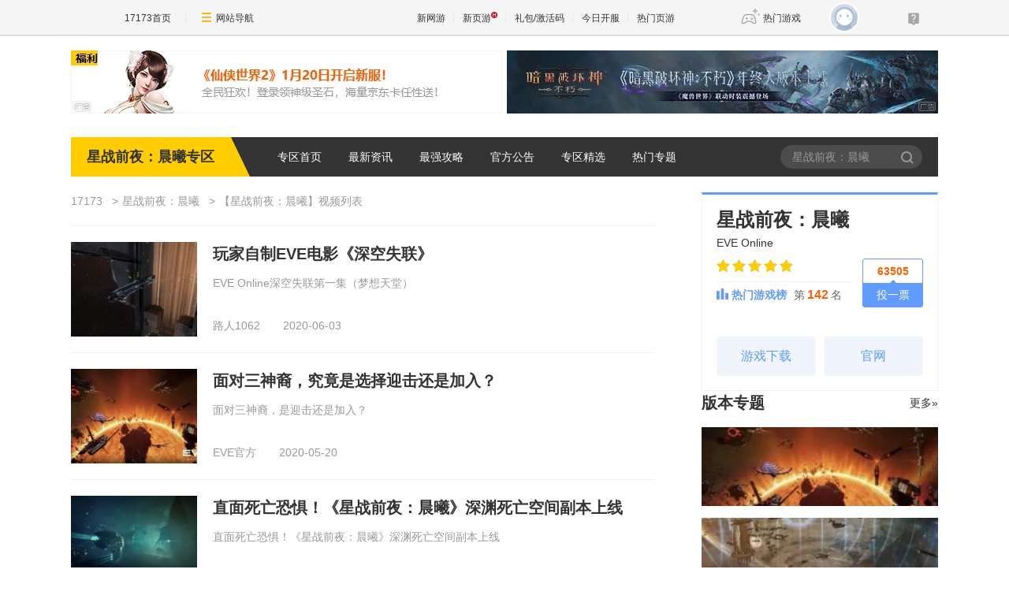

--- FILE ---
content_type: text/html
request_url: https://news.17173.com/z/xzqy/morelist/05142020/174514757.shtml
body_size: 7445
content:
<!DOCTYPE html><html><head>
<meta http-equiv="Content-Type" content="text/html; charset=utf-8" /><meta name="bizStatistics" data-biz-id="1000126422" data-module-id="page" data-view-id="116205" />
<title>【星战前夜：晨曦】视频中心_17173【星战前夜：晨曦】官方合作游戏专区</title>
<meta name="description" content="17173【星战前夜：晨曦】视频中心提供【星战前夜：晨曦】游戏视频，收集了全网【星战前夜：晨曦】精彩镜头包括搞笑视频,视频解说,主播直播等有意思的视频内容" />
<meta name="keywords" content="【星战前夜：晨曦】视频,【星战前夜：晨曦】操作手法,【星战前夜：晨曦】视频解说,【星战前夜：晨曦】直播,【星战前夜：晨曦】精彩镜头,17173【星战前夜：晨曦】官方,【星战前夜：晨曦】搞笑视频,【星战前夜：晨曦】表情包" />
<meta name="viewport" content="width=device-width,initial-scale=1.0" />
<meta http-equiv="X-UA-Compatible" content="IE=edge,chrome=1" />
<meta name="pagespec-version" content="page-v01" />













<link rel="dns-prefetch" href="//ue.17173cdn.com/" />
<link type="image/x-icon" rel="icon" href="//ue.17173cdn.com/images/lib/v1/favicon-hd.ico" />
<link type="image/x-icon" rel="shortcut icon" href="//ue.17173cdn.com/images/lib/v1/favicon.ico" />


<script src="//js.17173.com/utils.js?v=0.8.0"></script>
<script src="//ue.17173cdn.com/a/lib/slimemolds/production/js/bootstrap.js"></script>
<script type="text/javascript">
dsm.setConfig({biEnable: true});
window.pandora = {overOldPandora:true}
</script>



<link type="text/css" rel="stylesheet" href="//ue.17173cdn.com/a/lib/reset-and-utils-2.0.css" />
<script type="text/javascript" src="//ue.17173cdn.com/a/lib/jquery-1.11.1.min.js"></script>

<link href="//ue.17173cdn.com/cache/lib/v1/topnav-1.0/global-topbar.css?20250601" rel="stylesheet" type="text/css" id="css-gtp" />


<link rel="stylesheet" href="//ue.17173cdn.com/a/component/zq-toolbar/2016/css/style.css?v=1" />
<link href="//ue.17173cdn.com/a/lib/vda/video.css" rel="stylesheet" />
<script type="text/javascript" src="//ue.17173cdn.com/a/lib/vda/video.js"></script>


<script type="text/javascript" src="//ue.17173cdn.com/a/lib/vda/seed.js?20231220"></script>


<script type="text/javascript" src="//ue.17173cdn.com/a/lib/v4/pandora2.js?t=20250916"></script>
<script type="text/javascript" src="//ue.17173cdn.com/a/lib/v5/sjs/sjs.js?t=20250714"></script>


<script type="text/javascript" src="//ue.17173cdn.com/a/lib/passport/v7.9.1/js/passport.js"></script>
<link href="//ue.17173cdn.com/a/module/zq-tpl/2019/css/index.css?t=20191209" rel="stylesheet" />
<script>
window.pageinfo = {
	gameCode: '10063',
	gameName: '星战前夜：晨曦'
}
</script>
<script>
		var ued = window.ued || {}
		ued.pageInfo = {
			channel: '1000126422',
			gameName: '',
			gameCode: '10063'
		}
	</script>
</head>
<body class="page-type-list">

<div id="js-global-topnav" style="height:0"></div>

<!--[if lte IE 9]>
<script type="text/javascript" src="//ue.17173cdn.com/a/module/ie67/2021/browser-update-min.js"></script>
<![endif]-->
<div class="wrap">
    <div class="wrap-in">
		<div class="pn1 pn-tg pn-tg-bevel">
			<div class="tg-bevel-container ad17173bannerleft ad17173bannerright tg-bevel">
			</div>
		</div>
		<!-- 专区模板-PC-全局-首页关键词导航 -->
<script type="text/javascript" data-config-zqmodule="">advConfigs.config({
 type:'Ad17173BannerLeft',
 advid:'ad17173bannerleft',
 version:'v1.1.001',
 adMark:'show',
 adMarkConfigs:[{container:'.tg-bevel-bg-l'}],
 adskey:'FnqUrm',
 resources:[
    {
      image: '//images.17173cdn.com/2026/www/gg/xinyou/01/18/xx2-0118-54780.jpg',  //背景图片url
      link: '//Cvda.17173.com/click?media_code=17173&ad_code=171731065&resource_code=1065&order_code=1031984',     //跳链
    }
  ]
});</script>
<script type="text/javascript" data-config-zqmodule="">advConfigs.config({
 type:'Ad17173BannerRight',
 advid:'ad17173bannerright',
 version:'v1.1.001',
 adMark:'show', 
 adMarkConfigs:[{container:'.tg-bevel-bg-r',left:false}],
 adskey:'i2q2Mf',
 resources:[
    {
      image: '//images.17173cdn.com/2025/www/gg/hd/202601/ah-0101-54780.jpg',  //背景图片url
      link: '//Cvda.17173.com/click?media_code=17173&ad_code=171731065&resource_code=1070&order_code=1032001',     //跳链
    }
  ]
});</script>
<script type="text/javascript" data-config-zqmodule="">advConfigs.config({
  type: 'Ad17173CeShiZhiTong',
  selector:'.mod-rank-total-csb.ng',
  version: 'v1.4.001',
  unionKey: 'games',
  multiResources:[{
theotherid:'37wan',
resourceid:'1300',
isMultiPkg:'0',
resources:[
{
    pkgid:'113689',
    name: '仙侠世界2',
    time: '01-20',
    version: '仙山踏春',
    btn: '官网直通',
    link: '//Cvda.17173.com/click?media_code=17173&ad_code=171731216&resource_code=1300&order_code=1031984'
}
]
},{
theotherid:'37wan',
resourceid:'1301',
isMultiPkg:'0',
resources:[
{
    pkgid:'113604',
    name: '桃花源记2',
    time: '01-16',
    version: '端月拂晓',
    btn: '官网直通',
    link: '//Cvda.17173.com/click?media_code=17173&ad_code=171731216&resource_code=1301&order_code=1031983'
}
]
}]
});</script>
<script type="text/javascript" data-config-zqmodule="">advConfigs.config({
 type:'Ad17173VDaKa',
 advid:'ad17173vdaka',
 version:'v1.2.001',
 resources:[
    {
      items: [
      {
       keyword:'燕云十六声',
       blocks:[0,1,2,3,4,5,6,7,8,9,10,11,12,13,14,15,16],
      image: '//ue.17173cdn.com/a/lib/vda/sources/ad17173vdaka/v1-1/16x16.png',
      link:'//Cvda.17173.com/click?media_code=17173&ad_code=171737227&resource_code=10799&order_code=1032001'
      },
      {
       keyword:'梦幻西游:时空',
       blocks:[0,1,2,3,4,5,6,7,8,9,10,11,12,13,14,15,16],
      image: '//ue.17173cdn.com/a/lib/vda/sources/ad17173vdaka/v1-1/16x16.png',
      link:'//Cvda.17173.com/click?media_code=17173&ad_code=171737227&resource_code=11631&order_code=1032001'
      },
      {
       keyword:'梦幻西游',
       blocks:[0,1,2,3,4,5,6,7,8,9,10,11,12,13,14,15,16],
      image: '//ue.17173cdn.com/a/lib/vda/sources/ad17173vdaka/v1-1/16x16.png',
      link:'//Cvda.17173.com/click?media_code=17173&ad_code=171737227&resource_code=11631&order_code=1032001'
       }
     ]
    }
  ]
});</script>
<script type="text/javascript" data-config-zqmodule=""><!-- 占位 --></script>
<script type="text/javascript" data-config-zqmodule="">advConfigs.config({
  type: 'Ad17173YeyouCeShiBiao',
  selector:'.mod-rank-total-csb.yy',
  version: 'v1.0.001',
  unionKey: 'games',
  multiResources:[{
theotherid:'37wan',
resourceid:'11539',
isMultiPkg:'0',
resources:[
{
    pkgid:'113174',
    index: 1,
    pop: '新版本',
    hot: false,
    name: '鸿运迷失OL',
    server: '独家爆率',
    btn: 'Go!',
    link: '//Cvda.17173.com/click?media_code=17173&ad_code=171737307&resource_code=11539&order_code=1031994'
}
]
},{
theotherid:'37wan',
resourceid:'11607',
isMultiPkg:'0',
resources:[
{
    pkgid:'113184',
    index: 2,
    pop: '',
    hot: true,
    name: '刀刀切割+888',
    server: '散人天堂',
    btn: 'Go!',
    link: '//Cvda.17173.com/click?media_code=17173&ad_code=171737307&resource_code=11607&order_code=1031997'
}
]
}]
});</script>

		<div class="nav">
			<strong class="game-name">星战前夜：晨曦专区</strong>
            
<nav class="nav-list">
    
    <a href="//news.17173.com/z/xzqy" target="_blank">专区首页</a>
    
    <a href="//news.17173.com/z/xzqy/morelist/05142020/174512675.shtml" target="_blank">最新资讯</a>
    
    <a href="//news.17173.com/z/xzqy/morelist/05142020/174513214.shtml" target="_blank">最强攻略</a>
    
    <a href="//news.17173.com/z/xzqy/morelist/05142020/174513648.shtml" target="_blank">官方公告</a>
    
    <a href="//news.17173.com/z/xzqy/morelist/05142020/174514330.shtml" target="_blank">专区精选</a>
    
    <a href="//news.17173.com/z/xzqy/morelist/05142020/174515693.shtml" target="_blank">热门专题</a>
    
</nav>
			<div class="search">
				<form action="//search.17173.com/" target="_blank">
					<input type="text" name="keyword" id="" class="search-txt" placeholder="星战前夜：晨曦" />
					<button type="submit" class="search-btn">搜索<span></span></button>
				</form>
				<script>
				(function(){
					$('.search form').submit(function(){
						if ($('input[name=keyword]').val()==='') {
							$('input[name=keyword]').val('星战前夜：晨曦')
						}
					})
				})()
				</script>
			</div>
		</div>

        <div class="content">
            <div class="main">
                <nav class="crumb">
                    <a href="https://www.17173.com" target="_blank">17173</a>
                    <a href="//news.17173.com/z/xzqy" target="_blank">星战前夜：晨曦</a>
                    <span>【星战前夜：晨曦】视频列表</span>
				</nav>
				<ul class="news-list" data-role="list">
    
    <li class="item">
        <a href="http://news.17173.com/z/xzqy/content/06032020/105856202.shtml" target="_blank">
            <figure class="pic">
              <img src="//i.17173cdn.com/2fhnvk/YWxqaGBf/cms3/dGqbexbojzqxptk.jpg!a-3-240x.jpg" alt="玩家自制EVE电影《深空失联》"/>
            </figure>
            <div class="detail">
                <p class="tit">玩家自制EVE电影《深空失联》</p>
                <p class="desc">EVE Online深空失联第一集（梦想天堂）</p>
                <p class="info">
                    <span class="author">路人1062</span>
                    <span class="time">2020-06-03</span>
                    
                </p>
            </div>
        </a>
    </li>
    
    <li class="item">
        <a href="http://news.17173.com/z/xzqy/content/05202020/234540891.shtml" target="_blank">
            <figure class="pic">
              <img src="//i.17173cdn.com/2fhnvk/YWxqaGBf/cms3/qrjUzqboizmizCr.jpg!a-3-240x.jpg" alt="面对三神裔，究竟是选择迎击还是加入？"/>
            </figure>
            <div class="detail">
                <p class="tit">面对三神裔，究竟是选择迎击还是加入？</p>
                <p class="desc">面对三神裔，是迎击还是加入？</p>
                <p class="info">
                    <span class="author">EVE官方</span>
                    <span class="time">2020-05-20</span>
                    
                </p>
            </div>
        </a>
    </li>
    
    <li class="item">
        <a href="http://news.17173.com/z/xzqy/content/05202020/234111992.shtml" target="_blank">
            <figure class="pic">
              <img src="//i.17173cdn.com/2fhnvk/YWxqaGBf/cms3/yNKVKrboizlEfDA.png!a-3-240x.png" alt="直面死亡恐惧！《星战前夜：晨曦》深渊死亡空间副本上线"/>
            </figure>
            <div class="detail">
                <p class="tit">直面死亡恐惧！《星战前夜：晨曦》深渊死亡空间副本上线</p>
                <p class="desc">直面死亡恐惧！《星战前夜：晨曦》深渊死亡空间副本上线</p>
                <p class="info">
                    <span class="author">《星战前夜：晨曦》官方</span>
                    <span class="time">2020-05-20</span>
                    
                </p>
            </div>
        </a>
    </li>
    
    <li class="item">
        <a href="http://news.17173.com/z/xzqy/content/05202020/233507130.shtml" target="_blank">
            <figure class="pic">
              <img src="//i.17173cdn.com/2fhnvk/YWxqaGBf/cms3/aevfYjboizlvpzo.png!a-3-240x.png" alt="《星战前夜：晨曦》EVE 单人2级资源战争"/>
            </figure>
            <div class="detail">
                <p class="tit">《星战前夜：晨曦》EVE 单人2级资源战争</p>
                <p class="desc">单人二级资源战争实录</p>
                <p class="info">
                    <span class="author">主织枫叶</span>
                    <span class="time">2020-05-20</span>
                    
                </p>
            </div>
        </a>
    </li>
    
    <li class="item">
        <a href="http://news.17173.com/z/xzqy/content/05202020/233154280.shtml" target="_blank">
            <figure class="pic">
              <img src="//i.17173cdn.com/2fhnvk/YWxqaGBf/cms3/YqmSCTboizlBnry.png!a-3-240x.png" alt="星战前夜：克隆崛起魔像完美单刷海盗要塞"/>
            </figure>
            <div class="detail">
                <p class="tit">星战前夜：克隆崛起魔像完美单刷海盗要塞</p>
                <p class="desc">星战前夜：克隆崛起魔像完美单刷海盗要塞</p>
                <p class="info">
                    <span class="author">陜名</span>
                    <span class="time">2020-05-20</span>
                    
                </p>
            </div>
        </a>
    </li>
    
    <li class="item">
        <a href="http://news.17173.com/z/xzqy/content/05202020/232152563.shtml" target="_blank">
            <figure class="pic">
              <img src="//i.17173cdn.com/2fhnvk/YWxqaGBf/cms3/tkrNHwboizkEswC.png!a-3-240x.png" alt="新伊甸我们回来了！《星战前夜：晨曦》老玩家再聚首"/>
            </figure>
            <div class="detail">
                <p class="tit">新伊甸我们回来了！《星战前夜：晨曦》老玩家再聚首</p>
                <p class="desc">新伊甸我们回来了！《星战前夜：晨曦》老玩家再聚首</p>
                <p class="info">
                    <span class="author">《星战前夜：晨曦》官方</span>
                    <span class="time">2020-05-20</span>
                    
                </p>
            </div>
        </a>
    </li>
    
    <li class="item">
        <a href="http://news.17173.com/z/xzqy/content/05202020/231339723.shtml" target="_blank">
            <figure class="pic">
              <img src="//i.17173cdn.com/2fhnvk/YWxqaGBf/cms3/aPhaQfboizkpEkc.png!a-3-240x.png" alt="全宇宙最硬核烟花！EVE烟火庆典激燃回顾"/>
            </figure>
            <div class="detail">
                <p class="tit">全宇宙最硬核烟花！EVE烟火庆典激燃回顾</p>
                <p class="desc">全宇宙最硬核烟花！EVE烟火庆典激燃回顾</p>
                <p class="info">
                    <span class="author">《星战前夜：晨曦》官方</span>
                    <span class="time">2020-05-20</span>
                    
                </p>
            </div>
        </a>
    </li>
    
    <li class="item">
        <a href="http://news.17173.com/z/xzqy/content/05202020/225609009.shtml" target="_blank">
            <figure class="pic">
              <img src="//i.17173cdn.com/2fhnvk/YWxqaGBf/cms3/fJTzjHboizjnadE.png!a-3-240x.png" alt="对抗三神裔赢好礼，新伊甸复苏计划上线"/>
            </figure>
            <div class="detail">
                <p class="tit">对抗三神裔赢好礼，新伊甸复苏计划上线</p>
                <p class="desc">对抗三神裔赢好礼，新伊甸复苏计划上线</p>
                <p class="info">
                    <span class="author">《星战前夜：晨曦》官方</span>
                    <span class="time">2020-05-20</span>
                    
                </p>
            </div>
        </a>
    </li>
    
    <li class="item">
        <a href="http://news.17173.com/z/xzqy/content/05202020/225403050.shtml" target="_blank">
            <figure class="pic">
              <img src="//i.17173cdn.com/2fhnvk/YWxqaGBf/cms3/Vklebnboizjldbp.png!a-3-240x.png" alt="星战前夜：克隆崛起魔像完美单刷海盗要塞"/>
            </figure>
            <div class="detail">
                <p class="tit">星战前夜：克隆崛起魔像完美单刷海盗要塞</p>
                <p class="desc">星战前夜：克隆崛起魔像完美单刷海盗要塞</p>
                <p class="info">
                    <span class="author">佚名</span>
                    <span class="time">2020-05-20</span>
                    
                </p>
            </div>
        </a>
    </li>
    
    <li class="item">
        <a href="http://news.17173.com/z/xzqy/content/05202020/225204118.shtml" target="_blank">
            <figure class="pic">
              <img src="//i.17173cdn.com/2fhnvk/YWxqaGBf/cms3/sPRNbBboizjhjpg.png!a-3-240x.png" alt="让战列不再爬轨道！跳刀三角跳教学-EVE"/>
            </figure>
            <div class="detail">
                <p class="tit">让战列不再爬轨道！跳刀三角跳教学-EVE</p>
                <p class="desc">让战列不再爬轨道！跳刀三角跳教学-EVE</p>
                <p class="info">
                    <span class="author">天韩大将</span>
                    <span class="time">2020-05-20</span>
                    
                </p>
            </div>
        </a>
    </li>
    
    <li class="item">
        <a href="http://news.17173.com/z/xzqy/content/05202020/224432798.shtml" target="_blank">
            <figure class="pic">
              <img src="//i.17173cdn.com/2fhnvk/YWxqaGBf/cms3/igQbvqboizjdhgq.png!a-3-240x.png" alt="【指挥视角】三神裔方舟攻坚战！-EVE国服高清首录"/>
            </figure>
            <div class="detail">
                <p class="tit">【指挥视角】三神裔方舟攻坚战！-EVE国服高清首录</p>
                <p class="desc">【指挥视角】三神裔方舟攻坚战！-EVE国服高清首录</p>
                <p class="info">
                    <span class="author">天韩大将</span>
                    <span class="time">2020-05-20</span>
                    
                </p>
            </div>
        </a>
    </li>
    
    
</ul>
				 
				
<style type="text/css">.pagination{margin:50px auto}.pagination ul{display:table;margin:0 auto}.pagination li{display:table-cell;line-height:34px}.pagination li.selected a{color:#fff;background:#ffcd00;border:0}.pagination a{display:block;min-width:34px;padding:0 .5em;margin:0 3px;font-size:16px;color:#999;text-align:center;border:1px solid #eaeced;-webkit-box-sizing:border-box;box-sizing:border-box}</style>


				<script>
					// (function(){!/spider/gi.test(navigator.userAgent) && $('.pagination').hide()})()
				</script>
            </div>
            <div class="side">
				<!-- 
					module_zt_version:专区模板-PC-频道-右边栏-版本专题
					module_daily:专区模板-PC-频道-右边栏-今日头条
					module_recommend:专区模板-PC-频道-右边栏-精华推荐
					module_nav:专区模板-PC-频道-顶部导航
					module_category:分类组件
				 -->
				<div data-role="zq-global-game-info"></div>
				<div data-role="zq-global-hao"></div>
				<div class="mod-version">
					<div class="hd">
						<div class="tit">版本专题</div>
						
						<a href="//news.17173.com/z/xzqy/morelist/05142020/174515693.shtml" target="_blank" class="more">更多»</a>
						
					</div>
					<div class="bd">
						<ul class="version-list">
    
    
    <li class="item">
        <a href="http://news.17173.com/z/xzqy/content/05202020/234540891.shtml" target="_blank">
            <img src="//i.17173cdn.com/2fhnvk/YWxqaGBf/cms3/qrjUzqboizmizCr.jpg!a-3-240x.jpg" width="300" height="170" alt="面对三神裔，究竟是选择迎击还是加入？">
            <p class="txt">面对三神裔，究竟是选择迎击还是加入？</p>
        </a>
    </li>
    
    
    
    <li class="item">
        <a href="http://news.17173.com/z/xzqy/content/05202020/234245189.shtml" target="_blank">
            <img src="//i.17173cdn.com/2fhnvk/YWxqaGBf/cms3/wOseubboizmelFn.png!a-3-240x.png" width="300" height="170" alt="为了梦想的曙光——EVE Online国服中文名更名公告">
            <p class="txt">为了梦想的曙光——EVE Online国服中文名更名公告</p>
        </a>
    </li>
    
    
    
    
    
    
    
    
</ul>
					</div>
				</div>
				<div class="mod-daily">
					<div class="hd">
						<div class="tit">今日头条</div>
						
						<a href="//news.17173.com/z/xzqy/morelist/05142020/174512675.shtml" target="_blank" class="more">更多»</a>
						
					</div>
					<div class="bd">
						<ul class="daily-list">
    
    
    <li class="item">
        <a href="http://news.17173.com/z/xzqy/content/06052020/155548273.shtml" target="_blank">EVE宇宙风景打卡活动开启 记录你的Evlog！</a>
    </li>
    
    
    
    <li class="item">
        <a href="http://news.17173.com/z/xzqy/content/06052020/155347206.shtml" target="_blank">带你去逛外太空！EVE宇宙打卡视频活动火热开启</a>
    </li>
    
    
    
    <li class="item">
        <a href="http://news.17173.com/z/xzqy/content/06052020/112838000.shtml" target="_blank">谁说《EVE》就不能可爱？四象舰娘萌化你！</a>
    </li>
    
    
    
    <li class="item">
        <a href="http://news.17173.com/z/xzqy/content/06042020/155916341.shtml" target="_blank">《星战前夜：晨曦》YC122.5更新说明</a>
    </li>
    
    
    
    <li class="item">
        <a href="http://news.17173.com/z/xzqy/content/06042020/155738093.shtml" target="_blank">《EVE星战前夜：晨曦》 新手教程-装备篇</a>
    </li>
    
    
    
    <li class="item">
        <a href="http://news.17173.com/z/xzqy/content/06032020/104602854.shtml" target="_blank">《EVE星战前夜：晨曦》 新手教程-入门篇</a>
    </li>
    
    
    
    <li class="item">
        <a href="http://news.17173.com/z/xzqy/content/06022020/172938384.shtml" target="_blank">《EVE星战前夜：晨曦》 新手教程-入坑篇</a>
    </li>
    
    
    
    <li class="item">
        <a href="http://news.17173.com/z/xzqy/content/05202020/234540891.shtml" target="_blank">面对三神裔，究竟是选择迎击还是加入？</a>
    </li>
    
    
    
    <li class="item">
        <a href="http://news.17173.com/z/xzqy/content/05202020/234245189.shtml" target="_blank">为了梦想的曙光——EVE Online国服中文名更名公告</a>
    </li>
    
    
    
    <li class="item">
        <a href="http://news.17173.com/z/xzqy/content/05202020/234111992.shtml" target="_blank">直面死亡恐惧！《星战前夜：晨曦》深渊死亡空间副本上线</a>
    </li>
    
    
    
    
    
    
    
    
    
    
    
    
    
    
    
    
    
    
    
    
    
    
    
    
    
    
    
    
    
    
    
    
    
    
    
    
    
    
</ul>
					</div>
				</div>
				<div class="mod-hao">
					<div class="hd">
						<div class="tit">17173发号</div>
					</div>
					<div class="bd ad-v-daka-5">
						<!-- 专区模板-PC-全局-右边栏-17173发号 --><div class="fs-hao-top" id="forsetLink49">
					<a href="//Cvda.17173.com/click?media_code=17173&ad_code=171731208&resource_code=1208&order_code=1032001" target="_blank">
    <span class="pic">
        <img src="//ue.17173cdn.com/a/www/index/2016/img/lazyloadplaceholder.gif" alt="" width="75" height="75" data-src="//images.17173cdn.com/2025/www/gg/hd/11/13/ah-1113-7590.png" />
        <span class="name">传奇时装倾覆之殇</span>
    </span>
    <span class="detail">
        <span class="info">
            <span class="game-name">暗黑破坏神:不朽</span> 
            <span class="lb-type">魔兽联动活动</span>
            <span class="btn">开启探索</span>
        </span>
        <img src="//ue.17173cdn.com/a/www/index/2016/img/lazyloadplaceholder.gif" alt="" width="150" height="140" data-src="//images.17173cdn.com/2025/www/gg/hd/11/13/ah-1113-150140.jpg" />
        <b class="mask"></b>
    </span>
</a>
				</div>
<ul class="rank-hao" id="forsetLink46">					
						<li class="item item-ex">
    <i class="ico-dot"></i>
    <i class="ico ico-hao-dy"></i>
    <div class="r1">
        <div class="c1"><a href="//Cvda.17173.com/click?media_code=17173&ad_code=171737312&resource_code=11556&order_code=1032003" target="_blank">激战2</a></div>
        <div class="c2"><a href="//Cvda.17173.com/click?media_code=17173&ad_code=171737312&resource_code=11556&order_code=1032003" target="_blank" class="c-gray2">专享礼包</a></div>
        <div class="c3"><a href="//Cvda.17173.com/click?media_code=17173&ad_code=171737312&resource_code=11556&order_code=1032003" target="_blank" class="c-blue">抢号</a></div>
    </div>
</li>

<li class="item">
    <i class="ico-dot"></i>
    <i class="ico ico-hao-dy"></i>
    <div class="r1">
        <div class="c1"><a href="//Cvda.17173.com/click?media_code=17173&ad_code=171737312&resource_code=11557&order_code=1032003" target="_blank">太极</a></div>
        <div class="c2"><a href="//Cvda.17173.com/click?media_code=17173&ad_code=171737312&resource_code=11557&order_code=1032003" target="_blank" class="c-gray2">独家至尊礼包</a></div>
        <div class="c3"><a href="//Cvda.17173.com/click?media_code=17173&ad_code=171737312&resource_code=11557&order_code=1032003" target="_blank" class="c-blue">抢号</a></div>
    </div>
</li>

<li class="item">
    <i class="ico-dot"></i>
    <i class="ico ico-hao-dy"></i>
    <div class="r1">
        <div class="c1"><a href="//Cvda.17173.com/click?media_code=17173&ad_code=171737312&resource_code=11558&order_code=1032003" target="_blank">决战轩辕</a></div>
        <div class="c2"><a href="//Cvda.17173.com/click?media_code=17173&ad_code=171737312&resource_code=11558&order_code=1032003" target="_blank" class="c-gray2"> 热血新华夏礼包</a></div>
        <div class="c3"><a href="//Cvda.17173.com/click?media_code=17173&ad_code=171737312&resource_code=11558&order_code=1032003" target="_blank" class="c-blue">抢号</a></div>
    </div>
</li>

<li class="item">
    <i class="ico-dot"></i>
    <i class="ico ico-hao-dy"></i>
    <div class="r1">
        <div class="c1"><a href="//Cvda.17173.com/click?media_code=17173&ad_code=171737312&resource_code=11559&order_code=1032003" target="_blank">桃花源记2</a></div>
        <div class="c2"><a href="//Cvda.17173.com/click?media_code=17173&ad_code=171737312&resource_code=11559&order_code=1032003" target="_blank" class="c-gray2">至尊特权礼包</a></div>
        <div class="c3"><a href="//Cvda.17173.com/click?media_code=17173&ad_code=171737312&resource_code=11559&order_code=1032003" target="_blank" class="c-blue">抢号</a></div>
    </div>
</li>
<li class="item">
    <i class="ico-dot"></i>
    <i class="ico ico-hao-dy"></i>
    <div class="r1">
        <div class="c1"><a href="//Cvda.17173.com/click?media_code=17173&ad_code=171737312&resource_code=11560&order_code=1032003" target="_blank">传奇之梦黄金版</a></div>
        <div class="c2"><a href="//Cvda.17173.com/click?media_code=17173&ad_code=171737312&resource_code=11560&order_code=1032003" target="_blank" class="c-gray2">17173独家礼包</a></div>
        <div class="c3"><a href="//Cvda.17173.com/click?media_code=17173&ad_code=171737312&resource_code=11560&order_code=1032003" target="_blank" class="c-blue">抢号</a></div>
    </div>
</li>
						<!-- 占位 -->
				</ul>

						<script>
						(function(){
							$('.fs-hao-top img').each(function(v){
								$(this).attr('src',$(this).data('src'))
							})
						})()
						</script>
					</div>
				</div>
				<div class="mod-remm">
					<div class="hd">
						<div class="tit">精华推荐</div>
						
						<a href="//news.17173.com/z/xzqy/morelist/05142020/174514330.shtml" target="_blank" class="more">更多»</a>
						
					</div>
					<div class="bd">
						<ul class="remm-list">
    
    
    <li class="item">
        <a href="http://news.17173.com/z/xzqy/content/05202020/234245189.shtml" target="_blank">
            <figure class="pic">
              <img src="//i.17173cdn.com/2fhnvk/YWxqaGBf/cms3/wOseubboizmelFn.png!a-3-240x.png" width="300" height="170" alt="为了梦想的曙光——EVE Online国服中文名更名公告"/>
            </figure>
            <p class="tit">为了梦想的曙光——EVE Online国服中文名更名公告</p>
        </a>
    </li>
    
    
    
    <li class="item">
        <a href="http://news.17173.com/z/xzqy/content/05202020/234111992.shtml" target="_blank">
            <figure class="pic">
              <img src="//i.17173cdn.com/2fhnvk/YWxqaGBf/cms3/yNKVKrboizlEfDA.png!a-3-240x.png" width="300" height="170" alt="直面死亡恐惧！《星战前夜：晨曦》深渊死亡空间副本上线"/>
            </figure>
            <p class="tit">直面死亡恐惧！《星战前夜：晨曦》深渊死亡空间副本上线</p>
        </a>
    </li>
    
    
    
    <li class="item">
        <a href="http://news.17173.com/z/xzqy/content/05202020/233154280.shtml" target="_blank">
            <figure class="pic">
              <img src="//i.17173cdn.com/2fhnvk/YWxqaGBf/cms3/YqmSCTboizlBnry.png!a-3-240x.png" width="300" height="170" alt="星战前夜：克隆崛起魔像完美单刷海盗要塞"/>
            </figure>
            <p class="tit">星战前夜：克隆崛起魔像完美单刷海盗要塞</p>
        </a>
    </li>
    
    
    
    <li class="item">
        <a href="http://news.17173.com/z/xzqy/content/05202020/232428217.shtml" target="_blank">
            <figure class="pic">
              <img src="//i.17173cdn.com/2fhnvk/YWxqaGBf/cms3/aPhaQfboizkpEkc.png!a-3-240x.png" width="300" height="170" alt="新玩家如何玩转EVE？一篇解答！"/>
            </figure>
            <p class="tit">新玩家如何玩转EVE？一篇解答！</p>
        </a>
    </li>
    
    
    
    <li class="item">
        <a href="http://news.17173.com/z/xzqy/content/05202020/232152563.shtml" target="_blank">
            <figure class="pic">
              <img src="//i.17173cdn.com/2fhnvk/YWxqaGBf/cms3/tkrNHwboizkEswC.png!a-3-240x.png" width="300" height="170" alt="新伊甸我们回来了！《星战前夜：晨曦》老玩家再聚首"/>
            </figure>
            <p class="tit">新伊甸我们回来了！《星战前夜：晨曦》老玩家再聚首</p>
        </a>
    </li>
    
    
    
    
    
    
    
    
    
    
    
    
    
    
    
    
</ul>
					</div>
				</div>
				<!-- 专区模板-PC-全局-右边栏-新游页游测试表 -->


				<script>
				(function(){
					// $('#forsetLink86 li:lt(15)').show()
				})()
				</script>
            </div>
        </div>        
    </div>
</div>    
<footer class="footer">
    
<div class="global-footer">
	<a href="http://about.17173.com/" target="_blank">&#x5173;&#x4E8E;17173</a> |
	<a href="http://about.17173.com/join-us.shtml" target="_blank">&#x4EBA;&#x624D;&#x62DB;&#x8058;</a> |
	<a href="http://marketing.17173.com" target="_blank">&#x5E7F;&#x544A;&#x670D;&#x52A1;</a> |
	<a href="http://about.17173.com/business-cooperate.shtml" target="_blank">&#x5546;&#x52A1;&#x6D3D;&#x8C08;</a> |
	<a href="http://about.17173.com/contact-us.shtml" target="_blank">&#x8054;&#x7CFB;&#x65B9;&#x5F0F;</a> |
	<a href="https://club.17173.com/help" target="_blank">&#x5BA2;&#x670D;&#x4E2D;&#x5FC3;</a> |
	<a href="http://about.17173.com/site-map.shtml" target="_blank">&#x7F51;&#x7AD9;&#x5BFC;&#x822A;</a> <br />
	<span class="copyright">Copyright &copy; 2001-2026 17173. All rights reserved.</span>
</div>
<script type="text/javascript">
(function() {
    if (/Android|iPhone|SymbianOS|Windows Phone|iPod/gi.test(navigator.userAgent) && window.$) {
        $('.global-footer a:last').after(' | <a href="javascript:;" onclick="var date = new Date();date.setTime(date.getTime() - 10086);document.cookie = \'__stay_on_pc=1;domain=.17173.com;path=/; expires=\' + date.toUTCString() + \';\';location.hash=\'\';location.reload(true);">\u79fb\u52a8\u7248</a>');
    }
})()
</script>


</footer>
<script type="text/javascript">(function(){
	window._jc_ping = window._jc_ping || [];
	_jc_ping.push(['_trackBlockClick','eIfQFn', location.href])
	
	var ti = new Date()
	pandora.loadJs(['//ue.17173cdn.com/a/module/global-grab-hao/v1/js/main.bundle.js?'+ti.getHours(),'//ue.17173cdn.com/a/www/index/2016v2/js/forsetlink.js?'+ti.getHours()])
})()</script>
<script type="text/javascript" src="//ue.17173cdn.com/a/module/zq-tpl/2019/js/index.js"></script>
<script type="text/javascript">ued.sjs("https://ue.17173cdn.com/a/module/zq-game-material/v1/js/index.bundle.js")</script>
<script type="text/javascript">
    var ued = window.ued || {};
    ued.gameCode = '10063'; // 游戏 ID
    window.ued = ued
</script>



<script type="text/javascript" src="//ue.17173cdn.com/a/lib/topbar/v3/js/index.js?20250601"></script>



<script>
    window.topbarConfig = {
        autoToggleStyle: false,
        style: 2
    }
</script>
<script type="text/javascript" src="//ue.17173cdn.com/a/lib/z/zhanwaihezuo.js"></script>
<div class="adsystem-mark" data-ad-type="AdZhuanquFloat"></div>
<script type="text/javascript">
    advConfigs.loadConfigFile('https://s.17173cdn.com/zhuanqu/site.js');
</script>

<script type="text/javascript">
    location.protocol === 'http:' && advConfigs.loadConfigFile('//hao.17173.com/inc/vda/fufeituiguang.js');
</script>





<script type="text/javascript">advConfigs.loadConfigFile('https://s.17173cdn.com/global/global.js');
advConfigs.loadConfigFile('https://ue.17173cdn.com/a/lib/vda/routes/global.js');</script>


<script type="text/javascript" src="//js.17173.com/ping.js?v=3.0"></script>
<script type="text/javascript">
(function(){try{var gameCode;if(window.article){gameCode=window.article.gamecode}else if(window.pageinfo){gameCode=window.pageinfo.gameCode}if(window.ued&&window.ued.bi&&window.ued.bi.setGameCode){ued.bi.setGameCode(gameCode)}}catch(e){console.log(e)}})()
</script>


<script type="text/javascript" src="//ue.17173cdn.com/cache/lib/v2/odvmonitor/lp.min.js"></script>
<script type="text/javascript" src="//ue.17173cdn.com/a/lib/global/weixinsdk.js?v=43"></script>
<script type="text/javascript" src="//ue.17173cdn.com/a/module/tg-widget/source/content-pageview/v0.1/index.js"></script>
<script type="text/javascript">var helpTimerFlag=false;setTimeout(function(){helpTimerFlag=true},3000);var helpSucFun=function(){if(document.querySelectorAll('[href*="club.17173.com/help"]')){for(var i=0;i<document.querySelectorAll('[href*="club.17173.com/help"]').length;i++){document.querySelectorAll('[href*="club.17173.com/help"]')[i].setAttribute("href","https://club.17173.com/help?customInfo="+encodeURIComponent(location.href))}}};var helpTimer=setInterval(function(){if(document.querySelector(".topbar-help-link")){helpSucFun();clearInterval(helpTimer)}else{if(helpTimerFlag){helpSucFun();clearInterval(helpTimer)}}},50);</script>


</body></html>

--- FILE ---
content_type: text/html; charset=UTF-8
request_url: https://d.17173cdn.com/newgame/info/js/10063.js
body_size: 1909
content:
if (!this.DATASTORE) this.DATASTORE={};
if (!this.DATASTORE["game-detail.info"]) this.DATASTORE["game-detail.info"]={};
this.DATASTORE["game-detail.info"]["10063"]=
/*JSON_BEGIN*/{"game_code":"10063","game_name":"\u661f\u6218\u524d\u591c\uff1a\u6668\u66e6","en_name":"EVE Online","logo_pic":"\/\/i.17173cdn.com\/0561y4\/YWxqaGBf\/gamebase\/game-cover-square\/oxpSaEbmEvwFjmt.jpg","large_logo":"\/\/i.17173cdn.com\/0561y4\/YWxqaGBf\/gamebase\/game-cover-horizontal\/kFAnRTbmEvwCpnq.jpg","show_pic":"\/\/i.17173cdn.com\/0561y4\/YWxqaGBf\/gamebase\/game-cover-horizontal\/kFAnRTbmEvwCpnq.jpg","game_url":"https:\/\/newgame.17173.com\/game-info-10063.html","game_frame":{"id":"9","name":"3D","new_id":"125","url":"https:\/\/newgame.17173.com\/game-list-9-0-0-0-0-0-0-0-0-0-1-1-0-0.html"},"game_style":{"id":"86","name":"\u534a\u5199\u5b9e","new_id":"102","url":"https:\/\/newgame.17173.com\/game-list-0-0-0-0-0-0-0-0-86-0-1-1-0-0.html"},"game_type":{"id":"604","name":"MMORPG","new_id":"1094","url":"https:\/\/newgame.17173.com\/game-list-0-0-0-604-0-0-0-0-0-0-1-1-0-0.html"},"game_theme":{"id":"20","name":"\u79d1\u5e7b","new_id":"226","url":"https:\/\/newgame.17173.com\/game-list-0-0-0-0-20-0-0-0-0-0-1-1-0-0.html"},"fight_mode":{"id":"82","name":"\u5373\u65f6","new_id":"150","url":"https:\/\/newgame.17173.com\/game-list-0-0-0-0-0-0-0-0-0-82-1-1-0-0.html"},"game_features":[{"id":"566","name":"\u79d1\u5e7b","new_id":"226","url":"https:\/\/newgame.17173.com\/game-list-0-0-0-0-0-0-0-566-0-0-1-1-0-0.html"},{"id":"808","name":"\u534a\u5199\u5b9e","new_id":"102","url":"https:\/\/newgame.17173.com\/game-list-0-0-0-0-0-0-0-808-0-0-1-1-0-0.html"},{"id":"815","name":"\u5373\u65f6","new_id":"150","url":"https:\/\/newgame.17173.com\/game-list-0-0-0-0-0-0-0-815-0-0-1-1-0-0.html"},{"id":"28","name":"\u526f\u672c","new_id":"310","url":"https:\/\/newgame.17173.com\/game-list-0-0-0-0-0-0-0-28-0-0-1-1-0-0.html"},{"id":"812","name":"\u8ba1\u65f6\u6536\u8d39","new_id":"137","url":"https:\/\/newgame.17173.com\/game-list-0-0-0-0-0-0-0-812-0-0-1-1-0-0.html"}],"game_area":null,"game_platform":[{"id":"62","name":"PC","new_id":"1000","url":"https:\/\/newgame.17173.com\/game-list-0-0-0-0-0-0-0-0-0-0-1-1-0-62.html"}],"sp_info":{"rel_id":"50796","game_code":"10063","rel_url":"https:\/\/evepc.163.com\/","sp_primary":"1","sp_remark":"","sp_order":"0","download_url":"","homepage_url":"","page_broken":"0","price":null,"discount_price":null,"discount":null,"charge":null,"release":"2012-12-6","sp_name":"\u7f51\u6613\u6e38\u620f","sp_url":"","sp_official_url":"","sp_area":"","sp_logo":"","new_sp_id":"18370","strength_score":"\u4e00\u7ebf","sp_create_time":"1542687619","rel_create_time":"1552358724","id":"21205","name":"\u7f51\u6613\u6e38\u620f","url":"","official_url":"","game_official_url":"https:\/\/evepc.163.com\/","register_url":"","charge_mode_name":""},"dev_company":{"id":"1066","name":"CCP","url":"http:\/\/newgame.17173.com\/corp\/_ccp\/"},"pic_url":"http:\/\/newgame.17173.com\/album-list-10063.html","video_url":"http:\/\/newgame.17173.com\/game-video-10063.html","vote_url":"https:\/\/newgame.17173.com\/game-info-10063.html","zq_url":"https:\/\/news.17173.com\/z\/xzqy","bbs_url":"","download_url":"http:\/\/download.17173.com\/embed\/index.shtml?gamecode=10063","description":"\u771f\u5b9e\u4e92\u52a8\u53f2\u8bd7\u592a\u7a7a\u89d2\u8272\u626e\u6f14","curr_test_info":{"id":"12568","game_code":"10063","test_time":"1758765600","test_time_format":"","test_name":"\u783a\u5203","origin_time":"0","delay_reason":"","test_type":"\u8d44\u6599\u7247","server_area":"\u4e2d\u56fd","is_recommend":"1","cdkey":"0","is_wipe_data":"0","platform":"","company_id":"0","delete_data":"0","oper_status":"0","test_intro":"","test_intro_url":"","status":"1","create_time":"1758704950","update_time":"1758704950","need_cdkey":"0","cdkey_text":"\u4e0d\u9700\u8981\u6fc0\u6d3b\u7801"},"star_level":"5.0","demo_info":{"id":"2107","game_code":"10063","title":"\u65b0\u6e38\u5c1d\u9c9c\u574a\u300a\u661f\u6218\u524d\u591c\uff1a\u6668\u66e6\u300b\uff1a\u786c\u6838\u4f9d\u65e7\u7684\u592a\u7a7a\u6a21\u62df\u5192\u9669","time":"1586707200","link":"http:\/\/newgame.17173.com\/content\/04142020\/101033403.shtml","content":"\u73b0\u5728\u7684\u8fd9\u6b3e\u56fd\u670d\u300a\u661f\u6218\u524d\u591c\uff1a\u6668\u66e6\u300b\uff0c\u5728\u5404\u4e2a\u201c\u5916\u56f4\u201d\u65b9\u9762\u4f1a\u66f4\u52a0\u4eb2\u8fd1\u4e2d\u56fd\u73a9\u5bb6\uff0c\u7a0d\u52a0\u5ba3\u4f20\uff0c\u76f8\u4fe1\u8fd9\u6b21\u56fd\u670d\u5f00\u6d4b\u540e\uff0c\u4e00\u5b9a\u4f1a\u6709\u5f88\u591a\u7684\u65b0\u73a9\u5bb6\u6d8c\u5165\u2014\u2014\u4f46\u6e38\u620f\u5728\u73a9\u6cd5\u4e0a\u5e76\u672a\u56e0\u4e3a\u5c48\u5c31\u4e8e\u840c\u65b0\u73a9\u5bb6\u800c\u8ba9\u6b65\u592a\u591a\uff0c\u767b\u9646\u65f6\u9001\u4e00\u70b9\u5c0f\u793c\u7269\u5df2\u7ecf\u7b97\u662f\u6700\u5927\u7684\u59a5\u534f\uff1b\u6216\u8bb8\u8fd9\u5e45\u677f\u7740\u8138\u7684\u52b2\u513f\uff0c\u624d\u662f\u6e38\u620f\u7684\u8ff7\u4eba\u6240\u5728\u5427\u3002","image":"\/\/i.17173cdn.com\/2fhnvk\/YWxqaGBf\/cms3\/AGsxnQbofBhFnpf.jpg","state":"10674","score":"10.0","author":"17173","recommend":"0","big_image":"","recommend_group":null,"platform":null,"author_icon":null,"author_introduce":null,"media_rating":null,"publish_time":"1697731200"},"score":"10.0","game_lang":[{"id":"339","name":"\u7b80\u4f53\u4e2d\u6587","new_id":"196","url":"https:\/\/newgame.17173.com\/game-list-0-0-0-0-0-0-0-0-0-0-1-1-0-0.html?game_lang=339"}],"new_game_codes":{"PC":"10002010007957"},"kind":[{"id":"328","name":"\u7f51\u7edc\u7248","new_id":"20","url":"https:\/\/newgame.17173.com\/game-list-0-0-0-0-0-0-0-0-0-0-1-1-0-0.html?kind=328"}],"gift_info":[],"is_off_line":0,"channel_info":[],"engaged_label":"\u6709\u798f\u5229\u901a\u77e5\u6211","download_info":{"1000":[{"downloadUrl":"https:\/\/evepc.163.com\/download\/","gamelinkUrl":"https:\/\/gamelink.17173.com\/download\/10063\/pc"}]},"haoUrls":[],"spInfoArr":[{"rel_id":"50796","sp_id":"21205","game_code":"10063","rel_url":"https:\/\/link.17173.com\/?target=https%3A%2F%2Fevepc.163.com%2F","sp_primary":"1","sp_remark":"","sp_order":"0","download_url":"","homepage_url":"","page_broken":"0","price":null,"discount_price":null,"discount":null,"charge":null,"release":"2012-12-6","sp_name":"\u7f51\u6613\u6e38\u620f","sp_url":"","sp_official_url":"","sp_area":"","sp_logo":"","new_sp_id":"18370","strength_score":"\u4e00\u7ebf","sp_create_time":"1542687619","platform":"PC","rel_create_time":"1552358724"}],"game_id":"10007957","qq":null,"qr_code":"","version_name":"","version_url":null,"rank":[],"game_state":"\u516c\u6d4b","is_open_beta":1}/*JSON_END*/;

--- FILE ---
content_type: text/html; charset=UTF-8
request_url: https://d.17173cdn.com/newgame/info/js/10063.js?1768739658288
body_size: 1892
content:
if (!this.DATASTORE) this.DATASTORE={};
if (!this.DATASTORE["game-detail.info"]) this.DATASTORE["game-detail.info"]={};
this.DATASTORE["game-detail.info"]["10063"]=
/*JSON_BEGIN*/{"game_code":"10063","game_name":"\u661f\u6218\u524d\u591c\uff1a\u6668\u66e6","en_name":"EVE Online","logo_pic":"\/\/i.17173cdn.com\/0561y4\/YWxqaGBf\/gamebase\/game-cover-square\/oxpSaEbmEvwFjmt.jpg","large_logo":"\/\/i.17173cdn.com\/0561y4\/YWxqaGBf\/gamebase\/game-cover-horizontal\/kFAnRTbmEvwCpnq.jpg","show_pic":"\/\/i.17173cdn.com\/0561y4\/YWxqaGBf\/gamebase\/game-cover-horizontal\/kFAnRTbmEvwCpnq.jpg","game_url":"https:\/\/newgame.17173.com\/game-info-10063.html","game_frame":{"id":"9","name":"3D","new_id":"125","url":"https:\/\/newgame.17173.com\/game-list-9-0-0-0-0-0-0-0-0-0-1-1-0-0.html"},"game_style":{"id":"86","name":"\u534a\u5199\u5b9e","new_id":"102","url":"https:\/\/newgame.17173.com\/game-list-0-0-0-0-0-0-0-0-86-0-1-1-0-0.html"},"game_type":{"id":"604","name":"MMORPG","new_id":"1094","url":"https:\/\/newgame.17173.com\/game-list-0-0-0-604-0-0-0-0-0-0-1-1-0-0.html"},"game_theme":{"id":"20","name":"\u79d1\u5e7b","new_id":"226","url":"https:\/\/newgame.17173.com\/game-list-0-0-0-0-20-0-0-0-0-0-1-1-0-0.html"},"fight_mode":{"id":"82","name":"\u5373\u65f6","new_id":"150","url":"https:\/\/newgame.17173.com\/game-list-0-0-0-0-0-0-0-0-0-82-1-1-0-0.html"},"game_features":[{"id":"566","name":"\u79d1\u5e7b","new_id":"226","url":"https:\/\/newgame.17173.com\/game-list-0-0-0-0-0-0-0-566-0-0-1-1-0-0.html"},{"id":"808","name":"\u534a\u5199\u5b9e","new_id":"102","url":"https:\/\/newgame.17173.com\/game-list-0-0-0-0-0-0-0-808-0-0-1-1-0-0.html"},{"id":"815","name":"\u5373\u65f6","new_id":"150","url":"https:\/\/newgame.17173.com\/game-list-0-0-0-0-0-0-0-815-0-0-1-1-0-0.html"},{"id":"28","name":"\u526f\u672c","new_id":"310","url":"https:\/\/newgame.17173.com\/game-list-0-0-0-0-0-0-0-28-0-0-1-1-0-0.html"},{"id":"812","name":"\u8ba1\u65f6\u6536\u8d39","new_id":"137","url":"https:\/\/newgame.17173.com\/game-list-0-0-0-0-0-0-0-812-0-0-1-1-0-0.html"}],"game_area":null,"game_platform":[{"id":"62","name":"PC","new_id":"1000","url":"https:\/\/newgame.17173.com\/game-list-0-0-0-0-0-0-0-0-0-0-1-1-0-62.html"}],"sp_info":{"rel_id":"50796","game_code":"10063","rel_url":"https:\/\/evepc.163.com\/","sp_primary":"1","sp_remark":"","sp_order":"0","download_url":"","homepage_url":"","page_broken":"0","price":null,"discount_price":null,"discount":null,"charge":null,"release":"2012-12-6","sp_name":"\u7f51\u6613\u6e38\u620f","sp_url":"","sp_official_url":"","sp_area":"","sp_logo":"","new_sp_id":"18370","strength_score":"\u4e00\u7ebf","sp_create_time":"1542687619","rel_create_time":"1552358724","id":"21205","name":"\u7f51\u6613\u6e38\u620f","url":"","official_url":"","game_official_url":"https:\/\/evepc.163.com\/","register_url":"","charge_mode_name":""},"dev_company":{"id":"1066","name":"CCP","url":"http:\/\/newgame.17173.com\/corp\/_ccp\/"},"pic_url":"http:\/\/newgame.17173.com\/album-list-10063.html","video_url":"http:\/\/newgame.17173.com\/game-video-10063.html","vote_url":"https:\/\/newgame.17173.com\/game-info-10063.html","zq_url":"https:\/\/news.17173.com\/z\/xzqy","bbs_url":"","download_url":"http:\/\/download.17173.com\/embed\/index.shtml?gamecode=10063","description":"\u771f\u5b9e\u4e92\u52a8\u53f2\u8bd7\u592a\u7a7a\u89d2\u8272\u626e\u6f14","curr_test_info":{"id":"12568","game_code":"10063","test_time":"1758765600","test_time_format":"","test_name":"\u783a\u5203","origin_time":"0","delay_reason":"","test_type":"\u8d44\u6599\u7247","server_area":"\u4e2d\u56fd","is_recommend":"1","cdkey":"0","is_wipe_data":"0","platform":"","company_id":"0","delete_data":"0","oper_status":"0","test_intro":"","test_intro_url":"","status":"1","create_time":"1758704950","update_time":"1758704950","need_cdkey":"0","cdkey_text":"\u4e0d\u9700\u8981\u6fc0\u6d3b\u7801"},"star_level":"5.0","demo_info":{"id":"2107","game_code":"10063","title":"\u65b0\u6e38\u5c1d\u9c9c\u574a\u300a\u661f\u6218\u524d\u591c\uff1a\u6668\u66e6\u300b\uff1a\u786c\u6838\u4f9d\u65e7\u7684\u592a\u7a7a\u6a21\u62df\u5192\u9669","time":"1586707200","link":"http:\/\/newgame.17173.com\/content\/04142020\/101033403.shtml","content":"\u73b0\u5728\u7684\u8fd9\u6b3e\u56fd\u670d\u300a\u661f\u6218\u524d\u591c\uff1a\u6668\u66e6\u300b\uff0c\u5728\u5404\u4e2a\u201c\u5916\u56f4\u201d\u65b9\u9762\u4f1a\u66f4\u52a0\u4eb2\u8fd1\u4e2d\u56fd\u73a9\u5bb6\uff0c\u7a0d\u52a0\u5ba3\u4f20\uff0c\u76f8\u4fe1\u8fd9\u6b21\u56fd\u670d\u5f00\u6d4b\u540e\uff0c\u4e00\u5b9a\u4f1a\u6709\u5f88\u591a\u7684\u65b0\u73a9\u5bb6\u6d8c\u5165\u2014\u2014\u4f46\u6e38\u620f\u5728\u73a9\u6cd5\u4e0a\u5e76\u672a\u56e0\u4e3a\u5c48\u5c31\u4e8e\u840c\u65b0\u73a9\u5bb6\u800c\u8ba9\u6b65\u592a\u591a\uff0c\u767b\u9646\u65f6\u9001\u4e00\u70b9\u5c0f\u793c\u7269\u5df2\u7ecf\u7b97\u662f\u6700\u5927\u7684\u59a5\u534f\uff1b\u6216\u8bb8\u8fd9\u5e45\u677f\u7740\u8138\u7684\u52b2\u513f\uff0c\u624d\u662f\u6e38\u620f\u7684\u8ff7\u4eba\u6240\u5728\u5427\u3002","image":"\/\/i.17173cdn.com\/2fhnvk\/YWxqaGBf\/cms3\/AGsxnQbofBhFnpf.jpg","state":"10674","score":"10.0","author":"17173","recommend":"0","big_image":"","recommend_group":null,"platform":null,"author_icon":null,"author_introduce":null,"media_rating":null,"publish_time":"1697731200"},"score":"10.0","game_lang":[{"id":"339","name":"\u7b80\u4f53\u4e2d\u6587","new_id":"196","url":"https:\/\/newgame.17173.com\/game-list-0-0-0-0-0-0-0-0-0-0-1-1-0-0.html?game_lang=339"}],"new_game_codes":{"PC":"10002010007957"},"kind":[{"id":"328","name":"\u7f51\u7edc\u7248","new_id":"20","url":"https:\/\/newgame.17173.com\/game-list-0-0-0-0-0-0-0-0-0-0-1-1-0-0.html?kind=328"}],"gift_info":[],"is_off_line":0,"channel_info":[],"engaged_label":"\u6709\u798f\u5229\u901a\u77e5\u6211","download_info":{"1000":[{"downloadUrl":"https:\/\/evepc.163.com\/download\/","gamelinkUrl":"https:\/\/gamelink.17173.com\/download\/10063\/pc"}]},"haoUrls":[],"spInfoArr":[{"rel_id":"50796","sp_id":"21205","game_code":"10063","rel_url":"https:\/\/link.17173.com\/?target=https%3A%2F%2Fevepc.163.com%2F","sp_primary":"1","sp_remark":"","sp_order":"0","download_url":"","homepage_url":"","page_broken":"0","price":null,"discount_price":null,"discount":null,"charge":null,"release":"2012-12-6","sp_name":"\u7f51\u6613\u6e38\u620f","sp_url":"","sp_official_url":"","sp_area":"","sp_logo":"","new_sp_id":"18370","strength_score":"\u4e00\u7ebf","sp_create_time":"1542687619","platform":"PC","rel_create_time":"1552358724"}],"game_id":"10007957","qq":null,"qr_code":"","version_name":"","version_url":null,"rank":[],"game_state":"\u516c\u6d4b","is_open_beta":1}/*JSON_END*/;

--- FILE ---
content_type: text/html; charset=UTF-8
request_url: https://d.17173cdn.com/hao/giftlist/js/10063.js
body_size: 108
content:
if (!this.DATASTORE) this.DATASTORE={};
    	if (!this.DATASTORE["hao.giftlist"]) this.DATASTORE["hao.giftlist"]={};
    	this.DATASTORE["hao.giftlist"]["10063"]=
    	/*JSON_BEGIN*/{"game_switch":0,"game_describe":null,"game_qq":"","url":"http:\/\/hao.17173.com\/sche-info-10063.html","game_name":"\u661f\u6218\u524d\u591c\uff1a\u6668\u66e6","game_official_url":"https:\/\/link.17173.com?target=https%3A%2F%2Fevepc.163.com%2F","game_img":"\/\/i.17173cdn.com\/0561y4\/YWxqaGBf\/gamebase\/game-cover-horizontal\/kFAnRTbmEvwCpnq.jpg","sche_count":27157,"gift_count":0,"list":""}/*JSON_END*/;

--- FILE ---
content_type: text/html; charset=UTF-8
request_url: https://d.17173cdn.com/game-top/info/js/10063.js
body_size: -17
content:
if (!this.DATASTORE) this.DATASTORE={};
if (!this.DATASTORE["game-top.info"]) this.DATASTORE["game-top.info"]={};
this.DATASTORE["game-top.info"]["10063"]=
/*JSON_BEGIN*/{"game_name":"\u661f\u6218\u524d\u591c\uff1a\u6668\u66e6","game_url":"https:\/\/newgame.17173.com\/game-info-10063.html","likes_num":628,"heats_num":63505,"rank_num":142,"rank_type":"HOT","url":"\/\/app\/","total_game_count":47376}/*JSON_END*/;

--- FILE ---
content_type: text/css; charset=utf-8
request_url: https://ue.17173cdn.com/a/module/zq-tpl/2019/css/index.css?t=20191209
body_size: 7462
content:
.content:after,.footer-con:after{content:"";display:table;clear:both}body{min-width:1140px;margin-left:0;margin-right:0;font:normal 14px/1.58 Helvetica Neue,Microsoft Yahei,PingFang SC,ST Heiti,Source Han Sans CN,sans-serif;background-color:#fff}a,body{color:#333}a:hover{color:#ff6000;text-decoration:underline}.c-gray{color:#333}.c-gray1{color:#666}.c-gray2{color:#999}.c-gray3{color:#d3d3d3}.c-white{color:#fff}.c-red,a.c-red:hover{color:#ff6000}.c-orange,a.c-orange:hover{color:#ff5c00}.c-blue-yy{color:#0095d9}.c-green-sy{color:#53b35e}.c-blue{color:#0069b9}.mask{position:absolute;z-index:-1;top:0;left:0;width:100%;height:50px;background-color:#000;opacity:.5}.ico{background:url(//ue.17173cdn.com/a/www/index/2016v2/img/b1-1.png?201803151635=) no-repeat}.ico-hao-dy,.ico-hao-sy,.ico-hao-yy{width:13px;height:13px}.ico-hao-dy{background-position:0 -272px}.ico-hao-yy{background-position:-15px -272px}.ico-hao-sy{background-position:-30px -272px}.wrap{position:relative}.wrap-in{width:1100px;margin:0 auto;padding:20px;background:#fff}.nav{position:relative;overflow:hidden;height:50px;margin-top:30px;padding-right:220px;background:#333;-webkit-box-sizing:border-box;box-sizing:border-box}.nav .game-name{position:relative;float:left;margin-right:20px;padding:0 45px 0 20px;font-size:18px;line-height:50px;background:#ffcd00}.nav .game-name:after{content:" ";overflow:hidden;position:absolute;top:0;right:0;width:0;height:0;border-color:#333 #333 transparent transparent;border-style:solid solid dashed dashed;border-width:25px 12px}.nav-list{overflow:hidden;line-height:50px;white-space:nowrap}.nav-list a{display:inline-block;padding:0 15px;color:#fff}.nav .search{clear:both;position:absolute;top:0;bottom:0;right:20px;width:180px;height:30px;margin:auto;padding:0 35px 0 15px;-webkit-box-sizing:border-box;box-sizing:border-box;background:#4d4c4c;border-radius:30px}.nav .search-txt{overflow:hidden;width:100%;height:30px;color:#fff;border:0;background:none;outline:none}.nav .search-txt::-webkit-input-placeholder{color:#999}.nav .search-txt::-moz-placeholder{color:#999}.nav .search-txt:-ms-input-placeholder{color:#999}.nav .search-txt::-ms-input-placeholder{color:#999}.nav .search-txt::placeholder{color:#999}.nav .search-btn{overflow:hidden;position:absolute;top:0;right:0;width:35px;height:30px;padding:0;font-size:0;border:0;background:none;cursor:pointer;outline:none}.nav .search-btn span{position:absolute;top:0;bottom:0;left:8px;width:14px;height:14px;margin:auto;border:2px solid #999;border-radius:50%;-webkit-box-sizing:border-box;box-sizing:border-box}.nav .search-btn span:after{content:" ";position:absolute;bottom:-4px;right:-2px;width:2px;height:6px;background:#999;-webkit-transform:rotate(-45deg);transform:rotate(-45deg)}.crumb{overflow:hidden;padding:20px 0;color:#999}.crumb a{float:left;position:relative;margin-right:.4em;padding-right:1.4em;color:#999}.crumb a:hover{color:#ff6000}.crumb a:after{content:">";position:absolute;right:0;color:#999}.main{float:left;width:740px;margin-bottom:30px}.side{float:right;width:300px}.news-list .pic,.remm-list .pic,.team-list .pic,.version-list .pic{overflow:hidden}.news-list img,.remm-list img,.team-list img,.version-list img{width:100%;height:100%;max-width:100%;max-height:100%;-o-object-fit:cover;object-fit:cover;-webkit-transition:-webkit-transform .3s;transition:-webkit-transform .3s;transition:transform .3s;transition:transform .3s,-webkit-transform .3s}.news-list a:hover img,.remm-list a:hover img,.team-list a:hover img,.version-list a:hover img{-webkit-transform:scale(1.05);transform:scale(1.05)}.news-list{border-top:1px solid #f2f2f2}.news-list .item{padding:20px 0;border-bottom:1px solid #f2f2f2}.news-list a{display:block;position:relative;min-height:120px;padding-left:180px}.news-list a:hover{text-decoration:none}.news-list a:hover .tit{text-decoration:underline}.news-list .pic{position:absolute;top:0;left:0;bottom:0;width:160px;height:120px;margin:auto}.news-list .tit{overflow:hidden;font-size:20px;font-weight:700;white-space:nowrap;text-overflow:ellipsis}.news-list .desc{min-height:3.16em}.news-list .desc,.news-list .info{margin-top:10px;color:#999}.news-list .info span{margin-left:25px}.news-list .info span:first-child{margin-left:0}.news-list .cmt:before{content:"";display:inline-block;width:14px;height:12px;margin:0 .2em .2em 0;background:url("data:image/svg+xml;charset=utf-8,%3Csvg xmlns='http://www.w3.org/2000/svg' viewBox='0 0 14 12'%3E%3Cpath fill='%238e8e8e' d='M12 1a1 1 0 011 1v6a1 1 0 01-1 1H8.59l-.3.29L7 10.59l-1.29-1.3-.3-.29H2a1 1 0 01-1-1V2a1 1 0 011-1h10m0-1H2a2 2 0 00-2 2v6a2 2 0 002 2h3l2 2 2-2h3a2 2 0 002-2V2a2 2 0 00-2-2z'/%3E%3Cpath fill='%238e8e8e' d='M10.5 3h-7a.5.5 0 000 1h7a.5.5 0 000-1zm0 3h-7a.5.5 0 000 1h7a.5.5 0 000-1z'/%3E%3C/svg%3E") no-repeat;background-size:contain;vertical-align:middle}.btn-more{margin:50px auto;width:48%;height:50px;line-height:50px;background-color:#f1f1f1;border-radius:30px;color:#333;text-align:center;position:relative;-webkit-box-shadow:0 2px 10px rgba(0,0,0,.1),inset 0 -1px 0 hsla(0,0%,100%,.8);box-shadow:0 2px 10px rgba(0,0,0,.1),inset 0 -1px 0 hsla(0,0%,100%,.8);font-size:18px;-webkit-transition:all .2s ease-out;transition:all .2s ease-out;cursor:pointer}.btn-more:hover{width:60%;background-color:#f9c903}.side{margin-top:20px}.side [class^=mod-]{margin-bottom:30px}.side [class^=mod-] .hd{overflow:hidden;line-height:31px;margin-bottom:15px}.side [class^=mod-] .hd .tit{float:left;font-size:20px;font-weight:700}.side [class^=mod-] .hd .more{float:right}.version-list .item{overflow:hidden;height:100px;margin-top:15px}.version-list .item:first-child{margin-top:0}.daily-list .item{overflow:hidden;line-height:35px;text-overflow:ellipsis;white-space:nowrap}.daily-list .item a:before{content:" ";display:inline-block;overflow:hidden;width:0;height:0;margin:0 .8em .2em 0;border-width:3px;border-style:solid;color:#d3d3d3;border-radius:50%;vertical-align:middle}.daily-list .item a:hover:before{color:inherit}.remm-list .item{margin-top:15px}.remm-list .item:first-child{margin-top:0}.remm-list a{display:table;table-layout:fixed;width:100%}.remm-list .pic{width:120px;height:90px;background:#eee}.remm-list .pic,.remm-list .tit{display:table-cell;vertical-align:middle}.remm-list .tit{padding-left:10px}.footer{padding:30px 0;color:#999;background:#333}.footer-con{width:1100px;margin:0 auto}.mod-team{float:left;margin-right:56px}.mod-team:last-child{float:right;margin-right:0}.mod-team>.tit{font-size:16px;color:#ffcd00}.team-list{margin-top:30px}.team-list .item{float:left;width:70px;margin-left:20px}.team-list .item:first-child{margin-left:0}.team-list .pic{width:70px;height:70px;margin-bottom:5px;border-radius:50%}.team-list .txt{text-align:center}.team-list a{color:#999}.official-info{display:table;margin-top:10px}.official-info .pic{display:table-cell;padding-right:20px;border-right:1px solid #705d25;vertical-align:middle}.official-info .detail{display:table-cell;padding-left:20px;line-height:26px;vertical-align:middle}.global-footer{margin-top:50px}.global-footer a{color:#999}.gb-final-ico-comment1,.gb-final-pn-article .gb-final-ico-close,.gb-final-pn-article .gb-final-ico-comment,.gb-final-pn-article .gb-final-ico-write{display:inline-block;vertical-align:middle;background:url(//ue.17173cdn.com/a/news/final/2014/img/sprite.png) no-repeat}.gb-final-pn-article .gb-final-ico-comment,.gb-final-pn-article .gb-final-ico-write{width:16px;height:16px}.gb-final-pn-article .gb-final-ico-comment{background-position:-45px 0}.gb-final-pn-article .gb-final-ico-write{background-position:-65px 0}.gb-final-pn-article .gb-final-ico-close{width:11px;height:11px;background-position:-105px 0}.gb-final-pn-article .gb-final-ico-comment1{width:11px;height:12px;background-position:-15px -150px}.gb-final-star,.gb-final-star-in{display:inline-block;width:65px;height:13px;background:url(//ue.17173cdn.com/a/news/final/2014/img/sprite.png) no-repeat}.gb-final-star{background-position:0 -130px;position:relative;vertical-align:middle;margin:4px 0 6px}.gb-final-star-in{background-position:0 -115px;position:absolute;left:0;top:0}.gb-final-list2{overflow:hidden;*zoom:1;font-size:0}.gb-final-list2-item{display:inline-block;*display:inline;*zoom:1;text-align:center;vertical-align:top}.gb-final-list2 .gb-final-tit,.gb-final-list2 .gb-final-txt,.gb-final-list2-c2,.gb-final-list2-con{display:block;*zoom:1;overflow:hidden;cursor:pointer}.gb-final-list2-con{margin-left:auto;margin-right:auto}* html .gb-final-list2-con:hover{direction:ltr}.gb-final-list2-c1{display:block}.gb-final-list2 .gb-final-avatar,.gb-final-list2-c2,.gb-final-list2-c3{font-size:12px}.gb-final-list2 .gb-final-txt{width:100%;margin-left:auto;margin-right:auto;text-overflow:ellipsis;vertical-align:baseline}.gb-final-list2 .gb-final-cover,.gb-final-list2 .gb-final-mask{display:block;overflow:hidden;position:absolute}.gb-final-list2 .gb-final-cover{z-index:2}.gb-final-list2 .gb-final-mask{z-index:-1;top:0;left:0;background:#000;filter:alpha(opacity=75);opacity:.75}:root .gb-final-list2 .gb-final-mask{-webkit-filter:none \0 ;filter:none \0 }.gb-final-list2 .gb-final-cover{bottom:0;left:0;z-index:-1;background:-webkit-gradient(linear,left top,left bottom,color-stop(1%,transparent),color-stop(40%,rgba(0,0,0,.3)),color-stop(60%,rgba(0,0,0,.5)),color-stop(80%,rgba(0,0,0,.7)),to(rgba(0,0,0,.9)));background:linear-gradient(180deg,transparent 1%,rgba(0,0,0,.3) 40%,rgba(0,0,0,.5) 60%,rgba(0,0,0,.7) 80%,rgba(0,0,0,.9));filter:progid:DXImageTransform.Microsoft.gradient(enabled="true",startColorstr="#00000000",endColorstr="#ff000000");cursor:pointer}.gb-final-list3,.gb-final-list3-c2,.gb-final-list3-item{overflow:hidden;*zoom:1}.gb-final-list3-c1{float:left}.gb-final-list3-c1 .avatar,.gb-final-list3-c1 .avatar img{display:block}.gb-final-comm-plist .gb-final-list2-item{width:100%}.gb-final-comm-plist .gb-final-list2-con{color:#333;width:140px;position:relative}.gb-final-comm-plist .gb-final-list2-c1{position:relative;overflow:hidden}.gb-final-comm-plist .gb-final-list2-c1 .gb-final-avatar,.gb-final-comm-plist .gb-final-list2-c1 .gb-final-mask{width:140px;height:105px}.gb-final-comm-plist .gb-final-list2-c1 .gb-final-mask{display:block;z-index:1;filter:alpha(opacity=45);opacity:.45}.gb-final-comm-plist .gb-final-list2-c1 .gb-final-ico-video{display:block;position:absolute;left:50%;top:33px;margin-left:-17px;z-index:10}.gb-final-comm-plist .gb-final-list2-c2{padding:3px 0 14px;overflow:hidden}.gb-final-comm-plist .gb-final-list2-c2 .gb-final-txt{font-size:14px;height:24px;line-height:24px;overflow:hidden}.gb-final-comm-plist .gb-final-list2-c3{position:absolute;z-index:2;top:83px;left:0;width:150px;padding:0 5px;height:30px;overflow:hidden;white-space:nowrap;text-overflow:ellipsis}.gb-final-comm-plist .gb-final-list2-c3 .gb-final-txt{height:30px;line-height:30px;color:#fff}.gb-final-comm-plist .gb-final-list2-c3 .gb-final-txt-c1{float:left;vertical-align:middle}.gb-final-comm-plist .gb-final-list2-c3 .gb-final-txt-c1 .gb-final-ico-video1{margin:6px 2px 7px 0}.gb-final-comm-plist .gb-final-list2-c3 .gb-final-txt-c2{float:right}.gb-final-comm-plist .gb-final-list2-c3 .gb-final-cover{width:140px;height:40px}.gb-final-comm-plist .gb-final-list2-c3 .gb-final-mask{width:180px;height:30px}.gb-final-comm-plist .gb-final-list2-detail{font-size:14px;text-align:left;line-height:26px;margin-top:-9px}.gb-final-comm-plist .gb-final-list2-detail .gb-final-tit{display:inline;color:#999}.gb-final-comm-plist .gb-final-list2-con:hover{text-decoration:none}.gb-final-comm-plist .gb-final-list2-con:hover .gb-final-list2-con{_vertical-align:baseline}.gb-final-comm-plist .gb-final-list2-con:hover .gb-final-list2-c1{border-color:#5a5a5a}.gb-final-comm-plist .gb-final-list2-con:hover .gb-final-list2-c1 .gb-final-ico-video,.gb-final-comm-plist .gb-final-list2-con:hover .gb-final-list2-c1 .gb-final-mask{display:none}.gb-final-comm-plist .gb-final-list2-con:hover .gb-final-list2-c2 .gb-final-txt{color:#06c;text-decoration:underline}.gb-final-comm-plist-ex1 .gb-final-list2-con{width:200px}.gb-final-comm-plist-ex1 .gb-final-list2-c1 .gb-final-avatar{width:200px;height:150px}.gb-final-comm-plist-ex2 .gb-final-list2-con{width:160px}.gb-final-comm-plist-ex2 .gb-final-list2-c1 .gb-final-avatar{width:160px;height:90px}.gb-final-comm-tlist{overflow:hidden;zoom:1}.gb-final-comm-tlist li{height:26px;line-height:26px;overflow:hidden;white-space:nowrap;float:left;width:100%}.gb-final-comm-tlist .gb-final-tit{padding-left:14px;background:url(//ue.17173cdn.com/a/news/final/2014/img/sprite.png) no-repeat -180px 11px;display:block;width:83%;overflow:hidden;white-space:nowrap;text-overflow:ellipsis;color:#333}.gb-final-comm-tlist a{font-size:14px;color:#333}.gb-final-comm-tlist a:hover{color:#06c;text-decoration:underline}.gb-final-comm-tlist .gb-final-date{float:right;font-size:12px;color:#666}.gb-final-comm-tlist .gb-final-cate{float:left;font-size:14px;color:#8e8e8e}.gb-final-comm-tlist .gb-final-num{float:right;font-size:12px;color:#999;min-width:55px;_width:55px}.gb-final-comm-tlist .gb-final-ico-play,.gb-final-comm-tlist .gb-final-ico-user{margin:5px 5px 6px 0}.gb-final-comm-tlist em{float:left;width:18px;height:15px;text-align:center;line-height:15px;padding-right:3px;background:url(//ue.17173cdn.com/a/news/final/2014/img/sprite.png) no-repeat -125px 0;margin:6px 5px 0 0;font-size:11px;font-family:Tahoma;color:#fff;font-weight:700}.gb-final-comm-tlist .gb-final-top em{background-position:-150px 0}.gb-final-comm-tlist-ex .gb-final-tit{width:auto;_width:95%}.gb-final-comm-tlist-ex1 .gb-final-tit{width:auto;_width:88%;background:none;padding-left:5px;*margin-top:2px}.gb-final-comm-tlist-ex2 li{height:30px;line-height:30px}.gb-final-comm-tlist-ex2 a{font-size:16px}.gb-final-comm-tlist1{overflow:hidden;zoom:1}.gb-final-comm-tlist1 li{line-height:28px;overflow:hidden;white-space:nowrap;float:left;width:100%}.gb-final-comm-tlist1 .gb-final-tit{padding-left:15px;background:url(//ue.17173cdn.com/a/news/final/2014/img/sprite.png) no-repeat -180px -39px;display:block;overflow:hidden;white-space:nowrap;text-overflow:ellipsis;color:#06c}.gb-final-comm-tlist1 a{font-size:16px;color:#06c;font-weight:700}.gb-final-comm-tlist1 a:hover{color:#06c}.gb-final-comm-tlist2{overflow:hidden;zoom:1}.gb-final-comm-tlist2 li{line-height:28px;overflow:hidden;white-space:nowrap;float:left;width:100%}.gb-final-comm-tlist2 .gb-final-tit{padding-left:15px;background:url(//ue.17173cdn.com/a/news/final/2014/img/sprite.png) no-repeat -180px -89px;display:block;overflow:hidden;white-space:nowrap;text-overflow:ellipsis;color:#06c}.gb-final-comm-tlist2 a{font-size:16px;color:#486c8f;font-weight:400}.gb-final-comm-tlist2 a:hover{color:#06c}.gb-final-comm-tlist1 .gb-final-comm-tlist2{padding-left:15px}.gb-final-comm-ptlist{overflow:hidden;*zoom:1}.gb-final-comm-ptlist .gb-final-list3-c1,.gb-final-comm-ptlist .gb-final-list3-c1 img{width:100px;height:75px}.gb-final-comm-ptlist .gb-final-list3-item{padding:15px 0;border-bottom:1px solid #f0f0f0;float:left;width:100%}.gb-final-comm-ptlist .gb-final-list3-c1{margin-right:20px}.gb-final-comm-ptlist .gb-final-list3-c2 .tit{margin-bottom:9px;line-height:1.3125;height:42px}.gb-final-comm-ptlist .gb-final-list3-c2 .tit a{font-size:16px;color:#333;font-weight:700}.gb-final-comm-ptlist .gb-final-list3-c2 .tit a:hover{color:#06c;text-decoration:underline}.gb-final-comm-ptlist .gb-final-list3-c2 .info{overflow:hidden;*zoom:1;line-height:24px;font-size:12px;color:#666}.gb-final-comm-ptlist .gb-final-list3-c2 .date{float:left}.gb-final-comm-ptlist .gb-final-list3-c2 .num{float:right;height:24px;overflow:hidden}.gb-final-comm-ptlist .gb-final-list3-c2 .num .gb-final-ico-comment1{margin:0 6px 2px 0;*margin:10px 6px 10px 0}.gb-final-comm-ptlist .gb-final-list3-c2 .num b{_vertical-align:2px}.gb-final-comm-tab{overflow:hidden;*zoom:1;_position:absolute}.gb-final-comm-tab .gb-final-tab-item{float:left;height:37px}.gb-final-comm-tab .gb-final-tab-c{display:inline-block;overflow:hidden;width:96px;padding-right:1px;height:33px;border-color:#fff #fff silver;border-style:solid;border-width:3px 0 1px 1px;text-align:center;line-height:33px;font-size:16px;color:#999;position:relative}.gb-final-comm-tab .gb-final-tab-c:hover{text-decoration:underline}.gb-final-comm-tab .gb-final-current{color:#23d0ff;padding-right:0;border-right-width:1px;border-color:#1a1f23 silver #fff;z-index:10;color:#333;font-weight:700}.gb-final-comm-case-hd{overflow:hidden;*zoom:1;margin-bottom:7px}.gb-final-comm-case-hd .gb-final-tit{float:left;font-size:16px;color:#333;font-weight:700;height:42px;line-height:42px}.gb-final-comm-case-hd .gb-final-tit strong{font-weight:700;color:#06c;margin:0 5px}.gb-final-comm-case-hd .gb-final-comm-tab1{float:right;margin-top:11px}.gb-final-comm-case-hd .gb-final-carousel-tab{float:right;margin-top:15px}.gb-final-comm-case-hd .gb-final-more{float:right;line-height:42px}.gb-final-comm-case-hd .gb-final-more a{color:#333}.gb-final-comm-case-hd .gb-final-more a:hover{color:#06c}.gb-final-comm-case-bd{overflow:hidden;*zoom:1}.gb-final-comm-case1-hd{height:36px;border-bottom:1px solid silver}.gb-final-comm-case1-hd .gb-final-comm-tab{float:left}.gb-final-comm-case1-hd .gb-final-type-links{float:right}.gb-final-comm-case1-hd .gb-final-type-links a{color:#05a;font-size:14px;line-height:36px;margin-left:35px}.gb-final-comm-case1-hd .gb-final-type-links a:hover{text-decoration:underline}.gb-final-comm-case1-hd .gb-final-more{float:right;line-height:31px}.gb-final-comm-case1-hd .gb-final-more a{color:#333}.gb-final-comm-case1-hd .gb-final-more a:hover{color:#06c}.gb-final-comm-case2{border:1px solid #e7e7e7}.gb-final-comm-case2-hd{overflow:hidden;*zoom:1;margin-bottom:10px;height:40px;background:#f8f8f8}.gb-final-comm-case2-hd .gb-final-tit{float:left;font-size:16px;color:#333;font-weight:700;height:40px;line-height:40px;padding-left:11px}.gb-final-comm-case2-bd{background:#fff}.gb-final-pn-article{font-size:12px;font-family:Microsoft Yahei}.gb-final-pn-article img{height:auto}.gb-final-pn-article .gb-final-tit-article{font-size:30px;color:#333;font-weight:700;padding:10px 0}.gb-final-mod-info{font-size:0;color:#666;height:21px;*zoom:1}.gb-final-mod-info span{float:left;font-size:14px;margin-right:30px}.gb-final-mod-info a{color:#666}.gb-final-mod-info a:hover{text-decoration:underline}.gb-final-mod-info .gb-final-ico-comment,.gb-final-mod-info .gb-final-ico-write{margin:0 6px 2px 0}.gb-final-mod-info .gb-final-bt-to-comment{float:right;margin-right:0}.gb-final-mod-info .gb-final-bt-to-comment a{color:#06c}.gb-final-mod-info .gb-final-bt-to-comment a b{font-weight:700;padding-left:5px}.gb-final-mod-info .gb-final-author b{font-weight:400;display:inline-block;*display:inline;*zoom:1;margin-bottom:3px;*margin-bottom:0;vertical-align:middle;max-width:8em;_width:8em;white-space:nowrap;overflow:hidden;text-overflow:ellipsis}.gb-final-mod-info .gb-final-bt-to-comment-ex a{color:#cc1b1b}.gb-final-mod-info .gb-final-bt-to-comment-ex a b{text-decoration:underline}.gb-final-mod-summary{border-bottom:1px solid #f1f1f1;padding:30px 30px 15px;position:relative;*zoom:1}.gb-final-mod-summary p{font-size:14px;color:#666;font-style:italic;line-height:26px;text-indent:2em}.gb-final-mod-summary h2{position:absolute;width:107px;padding-left:36px;height:24px;line-height:24px;background:url(//ue.17173cdn.com/a/news/final/2014/img/sprite.png) no-repeat 0 -40px;right:0;bottom:-11px;color:#d7d7d7}.gb-final-mod-article{padding:30px 0 0;width:100%;font-size:16px;line-height:1.8125;color:#333}.gb-final-mod-article p{margin:0;padding:0 0 27px}.gb-final-mod-article strong{font-weight:700}.gb-final-mod-article a{color:#06c}.gb-final-mod-article a:hover{text-decoration:underline}.gb-final-box-picture{font-size:14px;color:#666}.gb-final-box-picture a{margin-bottom:7px;display:inline-block;*zoom:1;_display:inline}.gb-final-box-vote{border-top:5px solid #e0e0e0;position:relative;*zoom:1;border-bottom:1px solid #f1f1f1;padding:40px 0 20px;margin:0 30px 20px}.gb-final-box-vote-hd{width:138px;height:41px;background:url(//ue.17173cdn.com/a/news/final/2014/img/sprite.png) no-repeat 0 -70px;position:absolute;top:-5px;right:0}.gb-final-box-vote-hd .gb-final-tit{text-indent:-9999em}.gb-final-box-vote .vote{overflow:hidden;*zoom:1;font-size:16px}.gb-final-box-vote .vote a{text-decoration:none}.gb-final-box-vote .vote a:hover{text-decoration:underline}.gb-final-box-vote .vote-tit{padding:0;font-size:16px;color:#333;font-weight:700;margin:0 0 10px}.gb-final-box-vote .vote-tit-total{font-size:14px}.gb-final-box-vote .vote-tit a{color:#333}.gb-final-box-vote .vote-item-box{list-style:none;margin:0;padding:0}.gb-final-box-vote .vote-item-con{display:inline-block;height:30px;line-height:30px;color:#333}.gb-final-box-vote .vote-item-con a{color:#333}.gb-final-box-vote .gb-final-bt-vote-item{-webkit-box-sizing:border-box;box-sizing:border-box;*height:13px;*width:13px;margin:3px 5px 6px 0;*margin-bottom:5px;vertical-align:middle}.gb-final-box-vote .vote-bt-box{margin-top:25px;color:#333;text-align:left}.gb-final-box-vote .vote-link,.gb-final-box-vote .vote-link:hover{color:#2a78b4}.gb-final-box-vote .bt-vote-submit{width:168px;height:43px;margin-bottom:0;line-height:43px\9;border:1px solid #c4c4c4;background:#fff;cursor:pointer;font-weight:700}.gb-final-box-vote .bt-vote-submit:hover{border-color:#6c6c6c}.gb-final-box-about .gb-final-comm-case{margin-bottom:20px}.gb-final-mod-pagination{position:relative;margin-top:20px}.gb-final-mod-pagination-in{margin:10px 0 15px;padding:12px 0;font-size:0;line-height:14px;text-align:center;color:#5c5c5c;clear:both}.gb-final-mod-pagination-in .gb-final-page-current,.gb-final-mod-pagination-in a{font-size:16px;padding:5px 10px;margin:0 3px 0 4px;border-radius:2px;border:1px solid #eaeced;text-decoration:none}.gb-final-mod-pagination-in a:link,.gb-final-mod-pagination-in a:visited{color:#999}.gb-final-mod-pagination-in a:active,.gb-final-mod-pagination-in a:hover{color:#333;border-color:#d1d4d6}.gb-final-mod-pagination-in .gb-final-page-current{color:#fff;background-color:#f9c903;border-color:#f9c903}.gb-final-mod-pagination-in .gb-final-page-allinone:link{color:#333}.gb-final-mod-pagination-tip{width:168px;height:35px;background:#333;border-radius:3px;position:absolute;left:50%;margin-left:-168px;top:-45px;display:none}.gb-final-mod-pagination-tip .gb-final-txt{color:#fff;line-height:35px;padding-left:13px}.gb-final-mod-pagination-tip .gb-final-bt-close{position:absolute;top:5px;right:5px}.gb-final-mod-pagination-tip .gb-final-ico1-arrow-b{width:0;height:0;line-height:0;font-size:0;overflow:hidden;border:7px dashed transparent;border-top:7px solid #333;position:absolute;left:50%;bottom:-14px;margin-left:-7px}.gb-final-mod-notice{color:#999;text-align:center;border-bottom:5px solid #f3f3f3;padding-bottom:30px;margin-bottom:10px}.gb-final-mod-article-nav{margin-bottom:30px}.gb-final-mod-article-nav .gb-final-comm-case-bd{overflow:hidden;*zoom:1}.gb-final-list-article-nav{float:left;width:50%}.gb-final-list-article-nav li{float:left;width:100%;height:30px;line-height:30px;font-size:14px;overflow:hidden}.gb-final-list-article-nav li a{display:inline-block;width:100%;overflow:hidden;white-space:nowrap;text-overflow:ellipsis}.gb-final-list-article-nav .gb-final-num{color:#999}.gb-final-list-article-nav .gb-final-tit,.gb-final-list-article-nav a:hover .gb-final-num{color:#333}.gb-final-list-article-nav a:hover .gb-final-tit{color:#06c;text-decoration:underline}.gb-final-mod-channel{overflow:hidden;*zoom:1;margin-bottom:40px;margin-right:-2px;clear:both}.gb-final-box-channel span{float:left;border:1px solid #e2d9c9;margin-right:-1px}.gb-final-box-channel span a{display:block;width:100%;height:47px;text-align:center;line-height:47px;font-size:16px;color:#333;background:#fffbec}.gb-final-box-channel span a:hover{background:#fffef9;text-decoration:none}.gb-final-box-channel .gb-final-item1{width:154px}.gb-final-box-channel .gb-final-item2{width:157px}.gb-final-box-channel .gb-final-item3{width:104px}.gb-final-box-channel .gb-final-item4{width:102px}.gb-final-box-channel .gb-final-item5{width:137px}.gb-final-mod-tag-news{margin-bottom:20px}.gb-final-mod-search1{height:35px;margin-bottom:40px}.gb-final-mod-search1-c1{float:left}.gb-final-mod-search1-c1 .gb-final-cate{float:left;margin:10px 13px 0 0}.gb-final-mod-search1-c1 label{color:#333;vertical-align:2px;*vertical-align:middle;margin-left:5px}.gb-final-mod-search1-c2{float:left;width:354px}.gb-final-mod-search1 .gb-final-txt{float:left;vertical-align:middle;width:238px;height:21px;line-height:21px;padding:6px 10px 6px 35px;font-size:14px;border:1px solid silver;border-right:none;background:#fff url(//ue.17173cdn.com/a/news/final/2014/img/sprite.png) no-repeat -167px -150px}.gb-final-mod-search1 .gb-final-btn{width:70px;height:35px;text-align:center;line-height:35px;float:left;vertical-align:middle;border:none;overflow:hidden;background:#06c;cursor:pointer;font-size:16px;color:#fff;font-weight:700}.gb-final-mod-search1 input[type=text]{color:#999}.gb-final-mod-search1 input[type=text]:hover,.gb-final-mod-search input[type=text]:focus{color:#333}.gb-final-box-recomm{padding-top:20px}.gb-final-box-recomm .gb-final-comm-plist{margin-right:-60px;width:720px}.gb-final-box-recomm .gb-final-comm-plist .gb-final-list2-item{float:left;width:200px;margin-right:30px}.gb-final-box-newgame{padding-top:10px}.gb-final-box-newgame .gb-final-comm-plist .gb-final-list2-item{float:left;width:165px;padding:10px 0}.gb-final-box-newgame .gb-final-comm-plist .gb-final-list2-detail{width:120px;margin-right:auto;margin-left:auto}.gb-final-box-newgame .gb-final-comm-plist .gb-final-list2-item:hover{background:#fcfcfc}.gb-final-pn-comment{margin-top:10px}.gb-final-pn-article .gb-gallery-detail .gb-gallery-desc{font-size:13px}.gb-final-box-about1{padding-bottom:10px;margin:0 80px 27px}.gb-final-box-about1 .gb-final-comm-case2-bd{padding:0 20px;overflow:hidden;*zoom:1}.gb-final-box-about1 .gb-final-comm-ptlist{margin-bottom:-1px}.gb-final-box-about1 .gb-final-comm-tlist-ex2 a{color:#333}.gb-final-box-about1 .gb-final-comm-tlist-ex2 a:hover{color:#06c}.gb-final-box-about1 .gb-final-comm-tlist .gb-final-tit{width:80%}.gb-final-mod-article-p2em p{text-indent:2em}.gb-final-mod-article-p2em .p-image,.gb-final-mod-article-p2em .p-table,.gb-final-mod-article-p2em .p-video,.gb-final-mod-article-p2em p[align=center]{text-indent:0}.pn-game{margin-top:15px;font-family:Helvetica Neue,SimSun,PingFang SC,ST Heiti,sans-serif;font-size:12px}.links{text-align:center;white-space:nowrap}.links .item{margin-top:6px;line-height:23px}.links .item:after{display:table;clear:both;content:" "}.links .tit{float:left;width:50px;margin-right:1px}.links .tit a{display:block}.links .tit a:hover{text-decoration:none}.links .con,.links .row{overflow:hidden}.links .row{height:23px}.links .row-ex{margin-top:6px}.links span{float:left}.links .con:hover{background-color:#f6f6f6}.links .con a{float:left;min-width:2em}.links .con a:hover .tg-ico-t{text-decoration:none;cursor:pointer}.links .con .tg-ico-v{width:12px}.links .con .tg-c-red{color:#ff5c00}.links .con .tg-bg-red{padding:0 5px;color:#fff!important;background:#ff5c00}.links .con .tg-bor-red:after,.links .con .tg-bor-red:before{content:" ";position:absolute;top:-1px;width:6px;height:22px;background:url(//ue.17173cdn.com/a/www/index/2016v2/img/tg.png?201709051157=) no-repeat}.links .con .tg-bor-red{position:relative;margin:0 -3px;padding:0 2px;border:1px dotted #ff5c00;color:#ff5c00;line-height:21px}.links .con .tg-bor-red.active,.links .con .tg-bor-red:hover{color:#fff;border-style:solid;text-decoration:none;background:#ff5c00}.links .con .tg-bor-red:before{left:-1px;background-position:-50px 0}.links .con .tg-bor-red:after{right:-1px;background-position:-57px 0}.links .con .tg-sameip{padding-top:1px;line-height:19px;border-bottom:1px dotted #bebebe}.links .con .tg-t{padding-right:32px}.links .con .tg-t .ico-game-hot1{position:absolute;margin-left:2px;*margin-top:-6px}.links .con .tg-t .tg-ico-t{visibility:hidden;position:absolute;width:35px;height:27px;padding:2px 0 0 3px;margin:-4px 0 0 2px;background:url(//ue.17173cdn.com/a/www/index/2016v2/img/tg-2.png?201704101119=) no-repeat;font-style:normal;white-space:normal;line-height:1.1;text-align:center;color:#ff5c00}.links .con .tg-t:hover{text-decoration:none}.links .con .tg-t:hover .ico-game-hot1{visibility:hidden}.links .con .tg-t:hover .tg-ico-t{visibility:visible}.links .detail{display:none}.links-game .row{margin-left:-6px;margin-right:-15px}.links-game .con span{margin-left:-1px;padding:0 14px 0 15px;background:url(//ue.17173cdn.com/a/www/index/2016v2/img/b1-1.png?201803151635=) no-repeat -134px -210px}.links-game .con .t{padding:0 0 0 20px;margin:0;background:none}.links-game .con .t:first-child{padding-left:12px}.links-game .con .t+span{padding-left:0;background:none}.links-game .con .tg-bg-red{position:relative;margin:0 -14px 0 -15px}.links-game1 .row{padding-left:8px}.links-game1 .row span{margin-left:10px}.links-game1 .row span:first-child{margin-left:0}.links-game1 .c1{width:50px}.links-game1 .c2{width:80px}.links-game1 .c3{width:140px}.links-game1 .c4{width:110px}.links-game-classic .tit a,.links-game-hottest .tit a,.links-game-newest .tit a{font-weight:400;color:#fff}.links-game-classic .row,.links-game-hottest .row,.links-game-newest .row{margin-left:-4px}.links-game-classic .con span,.links-game-hottest .con span,.links-game-newest .con span{padding:0 13px}.links-game-classic .con .tg-bg-red,.links-game-hottest .con .tg-bg-red,.links-game-newest .con .tg-bg-red{margin-left:-14px}.links-game-classic .item .con span .tg-bg-red,.links-game-classic .item .tit a{background:#c41e1e}.links-game-hottest .item .tit a{background:#ff5c00}.links-game-newest .item .tit a{background:#fabc3d}.fs-hao-top a{display:block;overflow:hidden;text-align:center}.fs-hao-top a:hover{text-decoration:none;cursor:pointer}.fs-hao-top a:hover .pic img{-webkit-animation-play-state:paused;animation-play-state:paused}.fs-hao-top a:hover .name{color:#000}.fs-hao-top a:hover .btn{background:#ff5c00;border-color:#ff5c00}.fs-hao-top a:hover .game-name:after{width:100%}.fs-hao-top .pic{float:left;width:120px;height:143px;padding-top:25px;background:#fdcd00 url(//ue.17173cdn.com/a/www/index/2016v2/img/bg-fs-hao.png) no-repeat;background-size:cover}.fs-hao-top .pic img{display:block;width:75px;height:90px;margin:0 auto;-webkit-animation:ani-hao-top .8s ease infinite both;animation:ani-hao-top .8s ease infinite both}.fs-hao-top .detail{display:block;overflow:hidden;position:relative;height:168px;font-size:14px;color:#fff}.fs-hao-top .detail img{display:block;width:100%;height:168px;opacity:.6;-webkit-filter:blur(1px);filter:blur(1px)}.fs-hao-top .mask{z-index:5;height:100%}.fs-hao-top .info{position:absolute;z-index:10;bottom:36px;left:0;width:100%;font-family:Helvetica Neue,Microsoft Yahei,PingFang SC,ST Heiti,Source Han Sans CN,sans-serif}.fs-hao-top .game-name{display:inline-block;position:relative;font-size:16px;line-height:34px}.fs-hao-top .game-name:after{content:" ";display:block;width:1em;height:1px;margin:0 auto;background:#fff;-webkit-transition:width .2s;transition:width .2s}.fs-hao-top .lb-type{display:block;line-height:30px}.fs-hao-top .btn{display:block;overflow:hidden;position:relative;z-index:5;width:90px;margin:3px auto 0;line-height:25px;border:1px solid #fff;border-radius:27px;-webkit-transition:all .2s .1s;transition:all .2s .1s}@-webkit-keyframes ani-hao-top{0%{-webkit-transform:scale(.9);transform:scale(.9)}50%{-webkit-transform:scale(1);transform:scale(1)}to{-webkit-transform:scale(.9);transform:scale(.9)}}@keyframes ani-hao-top{0%{-webkit-transform:scale(.9);transform:scale(.9)}50%{-webkit-transform:scale(1);transform:scale(1)}to{-webkit-transform:scale(.9);transform:scale(.9)}}.rank-hao{margin-top:10px}.rank-hao .ico{display:none;left:-7px;z-index:10}.rank-hao .ico,.rank-hao .ico-dot{position:absolute;top:0;bottom:0;margin:auto}.rank-hao .ico-dot{left:-2px;overflow:hidden;width:3px;height:3px;background:#d3d3d3}.rank-hao .item{position:relative;padding-left:11px;border-left:1px solid #f8f8f8;color:#999}.rank-hao .item .r1{position:relative;overflow:hidden;padding-left:3px;padding-right:3em;line-height:39px;border-bottom:1px solid #f2f2f2}.rank-hao .item-ex .ico,.rank-hao .item:hover .ico{display:block}.rank-hao .c1{float:left;width:9em;white-space:nowrap}.rank-hao .c1 img{margin:0 0 3px 4px}.rank-hao .c2{overflow:hidden}.rank-hao .c3{clear:both;position:absolute;top:0;right:5px}.rank-hd{overflow:hidden;position:relative;z-index:5;color:#999;line-height:26px;background-color:#fff;border-bottom:1px dotted #cbcbcb}.mod-rank-total{font-size:12px}.mod-rank-total .hd{height:35px;margin-bottom:0!important;border-bottom:2px solid #ffc81f}.mod-rank-total .hd .btn-flex,.mod-rank-total .hd .tit i{display:none}.mod-rank-total .hd .more{float:left!important;margin-left:20px;margin-top:2px;font-size:12px}.mod-rank-total .hd .more a{color:#999}.mod-rank-total .hd .more a:hover{color:#ff6000}.mod-rank-total .c1{float:left}.mod-rank-total .c2{overflow:hidden}.mod-rank-total .c3,.mod-rank-total .c4,.mod-rank-total .c5{position:absolute;top:0;bottom:0;height:26px;margin:auto}.mod-rank-total .btn-dl,.mod-rank-total .btn-try{display:block;overflow:hidden;width:12px;height:12px;margin:7px auto;line-height:20em;background:url(//ue.17173cdn.com/a/www/index/2016v2/img/b1-1.png?201803151635=) no-repeat}.mod-rank-total .btn-dl{background-position:-90px 0}.mod-rank-total .btn-try{background-position:-107px -15px}.mod-rank-total-ex1 .c1{width:2.8em;margin-right:8px;white-space:nowrap}.mod-rank-total-ex1 .c3{width:6em;right:5em}.mod-rank-total-ex1 .c4{width:2em;right:3em;text-align:center}.mod-rank-total-ex1 .c5{width:2em;right:2px;text-align:center}.mod-rank-total-ex1 .rank-hd .c1{text-align:center}.list-rank-total{overflow:hidden}.list-rank-total .item-hide{display:none}.list-rank-total .c1,.list-rank-total .c-gray1{color:#999}.list-rank-total .c-red,.list-rank-total .c-red1{color:#ff5c00}.list-rank-total .art-item{overflow:hidden;width:100%;white-space:nowrap;text-overflow:ellipsis}.list-rank-total .links{position:absolute;left:0;bottom:0;overflow:hidden;height:24px}.list-rank-total .links a{float:left;width:52px;margin-right:1px;line-height:24px;color:#fff;text-align:center;background:#000;background:rgba(0,0,0,.6)}.list-rank-total .item{position:relative;overflow:hidden;padding-top:7px;padding-bottom:7px;line-height:26px;border-bottom:1px dotted #cbcbcb}.list-rank-total .item:hover{background-color:#f8f8f8}.pn-tg{position:relative}.pn-tg .tg-bevel-bg-l .tip,.pn-tg .tg-bevel-bg-r .tip,.pn-tg .tg-bevel .tg-bevel-bg-r .tip,.pn-tg .tg-nobevel .tg-bevel-bg-r .tip{float:left;top:0;height:12px;padding:3px 6px;color:#fff;line-height:12px;text-align:center}.pn-tg .tg-bevel-container .c1{position:absolute}.pn-tg .tg-bevel .tg-bevel-link-l,.pn-tg .tg-bevel .tg-bevel-link-r,.pn-tg .tg-nobevel .tg-bevel-link-l,.pn-tg .tg-nobevel .tg-bevel-link-r{position:absolute;top:0;z-index:2;width:547px;height:80px}.pn-tg .tg-bevel-bg{height:80px;width:547px}.pn-tg .tg-bevel-bg-l{position:relative;background-repeat:no-repeat}.pn-tg .tg-bevel-bg-l .tip{background:#ee1600}.pn-tg .tg-bevel-bg-r{position:absolute;top:0;right:0;background-repeat:no-repeat}.pn-tg .tg-bevel-bg-r .tip{background:#007ee9}.pn-tg .tg-bevel .arr,.pn-tg .tg-nobevel .arr{overflow:hidden;position:absolute;right:-10px;top:0;width:0;height:0;border-top:0 solid transparent;border-bottom:18px solid transparent;border-left:10px solid #ee1600}.pn-tg .tg-bevel .tg-parallelogram,.pn-tg .tg-nobevel .tg-parallelogram{display:none}.pn-tg .tg-bevel .tg-bevel-bg-r .tip,.pn-tg .tg-nobevel .tg-bevel-bg-r .tip{background:#007ee9}.pn-tg .tg-bevel .tg-bevel-link-l,.pn-tg .tg-nobevel .tg-bevel-link-l{left:0}.pn-tg .tg-bevel .tg-bevel-link-l .tg-rectangle,.pn-tg .tg-nobevel .tg-bevel-link-l .tg-rectangle{height:80px}.pn-tg .tg-bevel .tg-bevel-link-r,.pn-tg .tg-nobevel .tg-bevel-link-r{right:0}.pn-tg .tg-bevel .tg-bevel-link-r .tg-rectangle,.pn-tg .tg-nobevel .tg-bevel-link-r .tg-rectangle{height:80px}.pn-tg .tg-h-r{position:absolute;top:0;right:0}.pn-tg .tg-slide-all .c1,.pn-tg .tg-slide-all .c2{float:left;overflow:hidden}.pn-tg .tg-slide{position:relative;overflow:hidden;*zoom:1;width:100%}.pn-tg .tg-slide-list{overflow:hidden;*zoom:1;width:1000%}.pn-tg .tg-slide-all .item{width:280px}.pn-tg .tg-slide-all .c1{width:260px}.pn-tg .tg-slide-all .c1 .txt{height:26px;line-height:26px;margin-top:3px;text-align:center;background:none;background:-webkit-linear-gradient(top,#f5f5f5,#fcfcfc 90%,#fff);border-radius:12px 12px 0 0}.pn-tg .tg-slide-all .c1 img{width:260px;height:100px;border-radius:12px}.pn-tg .tg-slide-all .c2{width:0;margin-left:20px}.pn-tg .tg-slide-all .c2 img{width:820px;height:100px}.tg-game-nav-s1{font-family:Helvetica Neue,Microsoft Yahei,PingFang SC,ST Heiti,Source Han Sans CN,sans-serif;font-size:15px!important;font-weight:700;color:#ff5c00}.tg-game-nav-s4{position:relative;z-index:2;padding:0 10px;color:#fff!important}.tg-game-nav-s4:after{content:" ";position:absolute;top:1px;left:0;right:0;bottom:1px;z-index:-1;background:#ff5c00;-webkit-animation:ani-game-nav-s4 .3s linear infinite;animation:ani-game-nav-s4 .3s linear infinite}.tg-game-nav-s4:hover:after{-webkit-animation-play-state:paused;animation-play-state:paused}@-webkit-keyframes ani-game-nav-s4{0%{-webkit-transform:scale(.9);transform:scale(.9)}50%{-webkit-transform:scale(1);transform:scale(1)}to{-webkit-transform:scale(.9);transform:scale(.9)}}@keyframes ani-game-nav-s4{0%{-webkit-transform:scale(.9);transform:scale(.9)}50%{-webkit-transform:scale(1);transform:scale(1)}to{-webkit-transform:scale(.9);transform:scale(.9)}}.tg-game-nav-s7{-webkit-animation:ani-s7 1s infinite;animation:ani-s7 1s infinite}.tg-game-nav-s7:hover{-webkit-animation-play-state:paused;animation-play-state:paused}@-webkit-keyframes ani-s7{0%,to{background-color:#999}25%{background-color:#333}50%{background-color:#ff5c00}75%{background-color:red}}@keyframes ani-s7{0%,to{background-color:#999}25%{background-color:#333}50%{background-color:#ff5c00}75%{background-color:red}}

--- FILE ---
content_type: application/javascript
request_url: https://dmanage.17173.com/api/downloadUrl?callback=jQuery36107301334662553525_1768739656351&nonce=58975162&sign=ffaf7f1c59ebf75ba1e81c84ba1be35a&time=1768739659868&gameCode=10002010007957&appId=yQWbAjGE&_=1768739656352
body_size: -42
content:
/**/jQuery36107301334662553525_1768739656351({"result":"success","messages":[],"fieldErrors":{},"errors":[],"data":"https://evepc.163.com/download/"});

--- FILE ---
content_type: text/javascript; charset=utf-8
request_url: https://s.17173cdn.com/zhuanqu/site.js?clear=9826331
body_size: 356
content:




advConfigs.config({
	type: 'AdZqToolbarGiftTg',
	advid:'AdZqToolbarGiftTg',
	version:'v1.1.001',
        disablePv:true,
	resources: [
	{
		items: [{
	url: 'https://xys.17173.com/',
	gameCode: '1034788',
	link: '//Cvda.17173.com/click?media_code=17173&ad_code=171737225&resource_code=10735&order_code=1031955',
	text: '\u8fdb\u5165\u5b98\u7f51',
        pvCode:'//vda.17173.com/show?media_code=17173&ad_code=171737225&resource_code=10735&order_code=1031955',
	index: 0
},{
	url: 'https://news.17173.com/z/ahphsbx',
	gameCode: '1036263',
	link: '//Cvda.17173.com/click?media_code=17173&ad_code=171737225&resource_code=10740&order_code=1031957',
	text: '\u8fdb\u5165\u5b98\u7f51',
        pvCode:'//vda.17173.com/show?media_code=17173&ad_code=171737225&resource_code=10740&order_code=1031957',
	index: 0
},{
	url: 'https://xy.17173.com/',
	gameCode: '43',
	link: '//Cvda.17173.com/click?media_code=17173&ad_code=171737225&resource_code=10800&order_code=1032018',
	text: '\u8fdb\u5165\u5b98\u7f51',
        pvCode:'//vda.17173.com/show?media_code=17173&ad_code=171737225&resource_code=10800&order_code=1032018',
	index: 0
},{
	url: 'https://xy.17173.com/mf/',
	gameCode: '1036995',
	link: '//Cvda.17173.com/click?media_code=17173&ad_code=171737225&resource_code=10843&order_code=1032019',
	text: '\u8fdb\u5165\u5b98\u7f51',
        pvCode:'//vda.17173.com/show?media_code=17173&ad_code=171737225&resource_code=10843&order_code=1032019',
	index: 0
},{
	url: 'https://news.17173.com/z/sq2zf',
	gameCode: '4073850',
	link: '//Cvda.17173.com/click?media_code=17173&ad_code=171737225&resource_code=10850&order_code=1031962',
	text: '\u8fdb\u5165\u5b98\u7f51',
        pvCode:'//vda.17173.com/show?media_code=17173&ad_code=171737225&resource_code=10850&order_code=1031962',
	index: 0
},{
	url: 'https://nsh.17173.com/',
	gameCode: '1000504',
	link: '//Cvda.17173.com/click?media_code=17173&ad_code=171737225&resource_code=10855&order_code=1032036',
	text: '\u8fdb\u5165\u5b98\u7f51',
        pvCode:'//vda.17173.com/show?media_code=17173&ad_code=171737225&resource_code=10855&order_code=1032036',
	index: 0
},{
	url: 'https://news.17173.com/z/fszl',
	gameCode: '1036751',
	link: '//Cvda.17173.com/click?media_code=17173&ad_code=171737225&resource_code=10909&order_code=1031964',
	text: '\u8fdb\u5165\u5b98\u7f51',
        pvCode:'//vda.17173.com/show?media_code=17173&ad_code=171737225&resource_code=10909&order_code=1031964',
	index: 0
},{
	url: 'https://news.17173.com/z/yy16s',
	gameCode: '1035118',
	link: '//Cvda.17173.com/click?media_code=17173&ad_code=171737225&resource_code=10951&order_code=1032045',
	text: '\u8fdb\u5165\u5b98\u7f51',
        pvCode:'//vda.17173.com/show?media_code=17173&ad_code=171737225&resource_code=10951&order_code=1032045',
	index: 0
}]
	}
	]
});




--- FILE ---
content_type: text/javascript; charset=utf-8
request_url: https://ue.17173cdn.com/a/lib/vda/sources/ad17173vdaka/v1-2/production.js?001
body_size: 1651
content:
!function(t) {
    function e(a) {
        if (n[a]) return n[a].exports;
        var i = n[a] = {
            "i": a,
            "l": !1,
            "exports": {}
        };
        return t[a].call(i.exports, i, i.exports, e), i.l = !0, i.exports;
    }
    var n = {};
    e.m = t, e.c = n, e.d = function(t, n, a) {
        e.o(t, n) || Object.defineProperty(t, n, {
            "configurable": !1,
            "enumerable": !0,
            "get": a
        });
    }, e.n = function(t) {
        var n = t && t.__esModule ? function() {
            return t["default"];
        } : function() {
            return t;
        };
        return e.d(n, "a", n), n;
    }, e.o = function(t, e) {
        return Object.prototype.hasOwnProperty.call(t, e);
    }, e.p = "", e(e.s = 0);
}([ function(t, e, n) {
    "use strict";
    var a = n(1);
    adv.AdBase.extend("Ad17173VDaKa", {
        "blockClassPrefix": ".ad-v-daka-",
        "selectors": [ "#headline", ".mod-news-dalu", ".mod-mmo-bbs", ".ad-v-daka-3", "#forsetLink85", ".ad-v-daka-5", ".gb-final-tit-article", ".ad-v-daka-7", ".mod-news-cyzf", ".mod-fs-rank-sy", ".mod-fs-video", ".mod-news-quanq", "#forsetLink64", ".mod-rank-c1,.mod-rank-c2", ".mod-rank-total-csb.sy", ".mod-rank-total-kf.mmo", ".mod-dl,.mod-dl-hot" ],
        "init": function(t) {
            this.base(t), this.emit(adv.ENUM.EVENTS.inited);
        },
        "setup": function(t) {
            if (this.data = t || this.options, this.data.items.length > 0) {
                for (var e = 0; e < this.data.items.length; e++) this.data.items[e].advid = this.options.advid, 
                this.data.items[e].width = 16, $(this.selectors[6]).length && $.inArray(6, this.data.items[e].blocks) >= 0 && (this.data.items[e].width = 32), 
                this.data.items[e].html = adv.razor(a, this.data.items[e]);
                this.emit(adv.ENUM.EVENTS.setuped);
            }
        },
        "play": function() {
            for (var t = this, e = 0; e < t.data.items.length; e++) {
                var n = t.data.items[e];
                if (t._addVIcon(n), "function" == typeof adv.adCenter.on && $.inArray(7, n.blocks) >= 0) {
                    var a = n;
                    adv.adCenter.on(adv.ENUM.EVENTS.played, "ad17173WenziTuijian1", function(e) {
                        t._addVIcon(a);
                    }), adv.adCenter.on(adv.ENUM.EVENTS.played, "ad17173WenziTuijian2", function(e) {
                        t._addVIcon(a);
                    });
                }
                !function(e) {
                    $(window).on("appendHtml", function(n, a) {
                        "inc-jdwy" == a.id && t._addVIcon(e);
                    });
                }(a);
            }
            t._bindEvents(), $("head").append('<style type="text/css">.' + this.options.advid + '::before{content:"*";opacity:0}</style>'), 
            t.emit(adv.ENUM.EVENTS.played);
        },
        "_addVIcon": function(t) {
            var e, n = this, a = n._getBlockSelector(t);
            if ($(this.selectors[6]).length && $.inArray(6, t.blocks) >= 0) e = $(a).find("a[" + t.advid + "-loaded!=true]:contains('" + t.keyword + "')"), 
            !e.length && ~$(a).text().indexOf(t.keyword) && (e = $(a), n.renderHtml(e, t)); else if (e = $(a).find("a[" + t.advid + "-loaded!=true]:contains('" + t.keyword + "')").filter(function(e, a) {
                return !($(a).text() !== t.keyword && $(a).closest(n.selectors[3]).length);
            }), n.renderHtml(e, t), $("body").text().includes("Ad17173MmoNewgameRemm") && a.includes(n.selectors[15])) var i = setInterval(function() {
                $(n.selectors[15]).find('a[href*="ad_code"]').length > 0 && (clearInterval(i), e = $(n.selectors[15]).find("a[" + t.advid + "-loaded!=true]:contains('" + t.keyword + "')").filter(function(e, a) {
                    return !($(a).text() !== t.keyword && $(a).closest(n.selectors[3]).length);
                }), n.renderHtml(e, t));
            }, 200);
        },
        "renderHtml": function(t, e) {
            var n = this;
            t.each(function() {
                $(this).find("img").attr("alt") && $(this).find("img").attr("alt", "");
                var t = n.newHTML($(this), e.keyword, e.html);
                $(this).html(t).attr(e.advid + "-loaded", !0);
            });
        },
        "newHTML": function(t, e, n) {
            var a = this;
            t.contents().each(function() {
                var t = this;
                if (3 === t.nodeType && t.nodeValue.includes(e)) {
                    var i = t.nodeValue.split(e), d = document.createDocumentFragment();
                    i.forEach(function(t, a) {
                        if (d.appendChild(document.createTextNode(t)), a < i.length - 1) {
                            d.appendChild(document.createTextNode(e));
                            var o = $("<div>").html(n);
                            d.appendChild(o[0].firstChild);
                        }
                    }), t.parentNode.replaceChild(d, t);
                } else 1 === t.nodeType && a.newHTML($(t), e, n);
            });
        },
        "_getBlockSelector": function(t) {
            for (var e = [], n = 0; n < t.blocks.length; n++) e.push(this.selectors[t.blocks[n]]);
            return e.join(",");
        },
        "_bindEvents": function() {
            $("." + this.options.advid).on("click", function(t) {
                t.preventDefault(), t.stopPropagation ? t.stopPropagation() : t.cancelBubble = !0, 
                window.open($(this).attr("data-href"));
            });
        }
    });
}, function(t, e) {
    t.exports = '<i data-href="@link" class="@advid" style="display:inline-block;width: @(width)px; cursor: pointer; background:url(@image) 0 50% no-repeat;"></i>';
} ]);

--- FILE ---
content_type: text/plain;charset=UTF-8
request_url: https://api.17173.com/merge-interface/v1/inc-content?host=news.17173.com&incPath=%2Fdata%2Fcomponent%2F95%2F1887309.html&callback=topbarjsonp8nj0w04r72
body_size: 366
content:
topbarjsonp8nj0w04r72({"code":0,"data":"<div>\n  <a href=\"http://newgame.17173.com/\" target=\"_blank\" onclick=\"Topbar.sendLog.call(this,'b99d193b66a6542917d2b7bee52c2574,416849da96fb73bee793e2bf65ae43ac')\" class=\"topbar-link\">新网游</a>\n<a href=\"//Cvda.17173.com/click?media_code=17173&ad_code=171730070&resource_code=10328&order_code=1031996\" target=\"_blank\" onclick=\"Topbar.sendLog.call(this,'b99d193b66a6542917d2b7bee52c2574,142c65e00f4f7cf2e6c4c996e34005df')\" class=\"topbar-link\">新页游<i class=\"topbar-ico-hot\"></i></a>\n<a href=\"http://hao.17173.com/\" target=\"_blank\" onclick=\"Topbar.sendLog.call(this,'b99d193b66a6542917d2b7bee52c2574,142c65e00f4f7cf2e6c4c996e34005df')\" class=\"topbar-link\">礼包/激活码</a>\n<a href=\"http://kf.yeyou.com/?ref=toper\" target=\"_blank\" onclick=\"Topbar.sendLog.call(this,'b99d193b66a6542917d2b7bee52c2574,d04d42cdf14579cd294e5079e0745411')\" class=\"topbar-link\">今日开服</a>\n<a href=\"http://cvda.17173.com/click?media_code=17173&amp;ad_code=171733450&amp;resource_code=3450&amp;order_code=1023245\" target=\"_blank\" onclick=\"Topbar.sendLog.call(this,'b99d193b66a6542917d2b7bee52c2574,9eac167ec1efbe078138397fabba902e')\" class=\"topbar-link\">热门页游</a>\n</div>","message":"查询成功","tag":"MERGE_INTERFACE"})